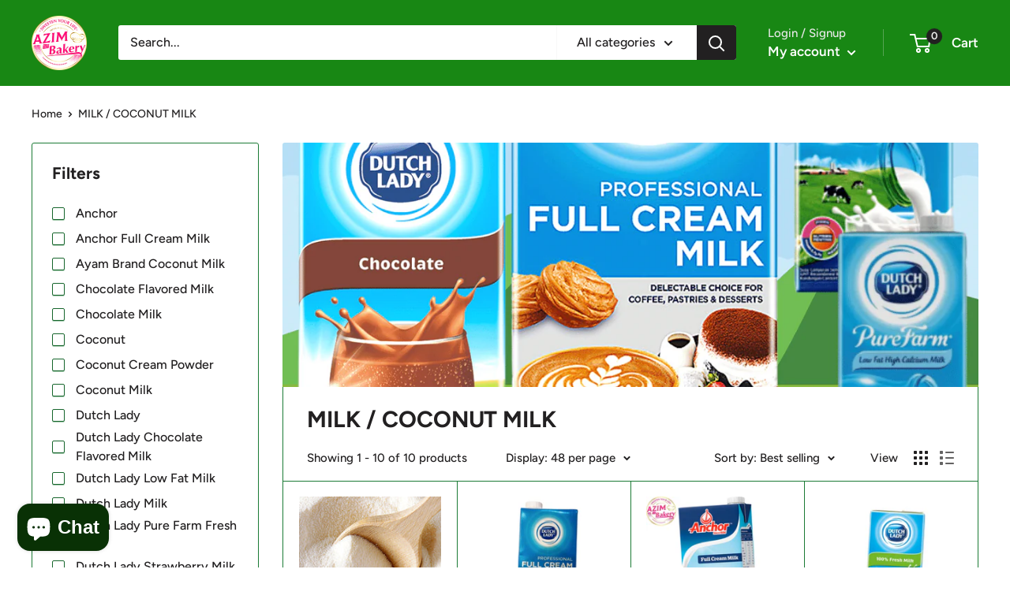

--- FILE ---
content_type: text/html; charset=utf-8
request_url: https://azimbakery.my/collections/milk
body_size: 35478
content:
<!doctype html>

<html class="no-js" lang="en">
  <head>
    <meta charset="utf-8">
    <meta name="viewport" content="width=device-width, initial-scale=1.0, height=device-height, minimum-scale=1.0, maximum-scale=5.0">
    <meta name="theme-color" content="#222021"><title>MILK / COCONUT MILK
</title><link rel="canonical" href="https://azimbakery.my/collections/milk"><link rel="shortcut icon" href="//azimbakery.my/cdn/shop/files/AZIM_BAKERY_LOG_FINAL_28.12.2020_fa1ada26-d3a8-4ea7-b053-1754a0a28116_96x96.png?v=1616412567" type="image/png"><link rel="preload" as="style" href="//azimbakery.my/cdn/shop/t/9/assets/theme.css?v=54638749410076340481617637414">
    <link rel="preload" as="script" href="//azimbakery.my/cdn/shop/t/9/assets/theme.min.js?v=164977014983380440891642697803">
    <link rel="preconnect" href="https://cdn.shopify.com">
    <link rel="preconnect" href="https://fonts.shopifycdn.com">
    <link rel="dns-prefetch" href="https://productreviews.shopifycdn.com">
    <link rel="dns-prefetch" href="https://ajax.googleapis.com">
    <link rel="dns-prefetch" href="https://maps.googleapis.com">
    <link rel="dns-prefetch" href="https://maps.gstatic.com">

    <meta property="og:type" content="website">
  <meta property="og:title" content="MILK / COCONUT MILK">
  <meta property="og:image" content="http://azimbakery.my/cdn/shop/collections/COLLECTIONS_1_62eb924f-bbf2-4215-95b0-f9d3b874f3ad.png?v=1635313740">
  <meta property="og:image:secure_url" content="https://azimbakery.my/cdn/shop/collections/COLLECTIONS_1_62eb924f-bbf2-4215-95b0-f9d3b874f3ad.png?v=1635313740">
  <meta property="og:image:width" content="1280">
  <meta property="og:image:height" content="1280"><meta property="og:url" content="https://azimbakery.my/collections/milk">
<meta property="og:site_name" content="Azim Bakery - Shop Online"><meta name="twitter:card" content="summary"><meta name="twitter:title" content="MILK / COCONUT MILK">
  <meta name="twitter:description" content="">
  <meta name="twitter:image" content="https://azimbakery.my/cdn/shop/collections/COLLECTIONS_1_62eb924f-bbf2-4215-95b0-f9d3b874f3ad_600x600_crop_center.png?v=1635313740">
    <link rel="preload" href="//azimbakery.my/cdn/fonts/figtree/figtree_n7.2fd9bfe01586148e644724096c9d75e8c7a90e55.woff2" as="font" type="font/woff2" crossorigin>
<link rel="preload" href="//azimbakery.my/cdn/fonts/figtree/figtree_n5.3b6b7df38aa5986536945796e1f947445832047c.woff2" as="font" type="font/woff2" crossorigin>

<style>
  @font-face {
  font-family: Figtree;
  font-weight: 700;
  font-style: normal;
  font-display: swap;
  src: url("//azimbakery.my/cdn/fonts/figtree/figtree_n7.2fd9bfe01586148e644724096c9d75e8c7a90e55.woff2") format("woff2"),
       url("//azimbakery.my/cdn/fonts/figtree/figtree_n7.ea05de92d862f9594794ab281c4c3a67501ef5fc.woff") format("woff");
}

  @font-face {
  font-family: Figtree;
  font-weight: 500;
  font-style: normal;
  font-display: swap;
  src: url("//azimbakery.my/cdn/fonts/figtree/figtree_n5.3b6b7df38aa5986536945796e1f947445832047c.woff2") format("woff2"),
       url("//azimbakery.my/cdn/fonts/figtree/figtree_n5.f26bf6dcae278b0ed902605f6605fa3338e81dab.woff") format("woff");
}

@font-face {
  font-family: Figtree;
  font-weight: 600;
  font-style: normal;
  font-display: swap;
  src: url("//azimbakery.my/cdn/fonts/figtree/figtree_n6.9d1ea52bb49a0a86cfd1b0383d00f83d3fcc14de.woff2") format("woff2"),
       url("//azimbakery.my/cdn/fonts/figtree/figtree_n6.f0fcdea525a0e47b2ae4ab645832a8e8a96d31d3.woff") format("woff");
}

@font-face {
  font-family: Figtree;
  font-weight: 700;
  font-style: italic;
  font-display: swap;
  src: url("//azimbakery.my/cdn/fonts/figtree/figtree_i7.06add7096a6f2ab742e09ec7e498115904eda1fe.woff2") format("woff2"),
       url("//azimbakery.my/cdn/fonts/figtree/figtree_i7.ee584b5fcaccdbb5518c0228158941f8df81b101.woff") format("woff");
}


  @font-face {
  font-family: Figtree;
  font-weight: 700;
  font-style: normal;
  font-display: swap;
  src: url("//azimbakery.my/cdn/fonts/figtree/figtree_n7.2fd9bfe01586148e644724096c9d75e8c7a90e55.woff2") format("woff2"),
       url("//azimbakery.my/cdn/fonts/figtree/figtree_n7.ea05de92d862f9594794ab281c4c3a67501ef5fc.woff") format("woff");
}

  @font-face {
  font-family: Figtree;
  font-weight: 500;
  font-style: italic;
  font-display: swap;
  src: url("//azimbakery.my/cdn/fonts/figtree/figtree_i5.969396f679a62854cf82dbf67acc5721e41351f0.woff2") format("woff2"),
       url("//azimbakery.my/cdn/fonts/figtree/figtree_i5.93bc1cad6c73ca9815f9777c49176dfc9d2890dd.woff") format("woff");
}

  @font-face {
  font-family: Figtree;
  font-weight: 700;
  font-style: italic;
  font-display: swap;
  src: url("//azimbakery.my/cdn/fonts/figtree/figtree_i7.06add7096a6f2ab742e09ec7e498115904eda1fe.woff2") format("woff2"),
       url("//azimbakery.my/cdn/fonts/figtree/figtree_i7.ee584b5fcaccdbb5518c0228158941f8df81b101.woff") format("woff");
}


  :root {
    --default-text-font-size : 15px;
    --base-text-font-size    : 16px;
    --heading-font-family    : Figtree, sans-serif;
    --heading-font-weight    : 700;
    --heading-font-style     : normal;
    --text-font-family       : Figtree, sans-serif;
    --text-font-weight       : 500;
    --text-font-style        : normal;
    --text-font-bolder-weight: 600;
    --text-link-decoration   : underline;

    --text-color               : #222021;
    --text-color-rgb           : 34, 32, 33;
    --heading-color            : #222021;
    --border-color             : #1c7b36;
    --border-color-rgb         : 28, 123, 54;
    --form-border-color        : #17662d;
    --accent-color             : #222021;
    --accent-color-rgb         : 34, 32, 33;
    --link-color               : #cf0e0e;
    --link-color-hover         : #870909;
    --background               : #ffffff;
    --secondary-background     : #ffffff;
    --secondary-background-rgb : 255, 255, 255;
    --accent-background        : rgba(34, 32, 33, 0.08);

    --input-background: #ffffff;

    --error-color       : #cf0e0e;
    --error-background  : rgba(207, 14, 14, 0.07);
    --success-color     : #1c7b36;
    --success-background: rgba(28, 123, 54, 0.11);

    --primary-button-background      : #188714;
    --primary-button-background-rgb  : 24, 135, 20;
    --primary-button-text-color      : #ffffff;
    --secondary-button-background    : #222021;
    --secondary-button-background-rgb: 34, 32, 33;
    --secondary-button-text-color    : #ffffff;

    --header-background      : #188714;
    --header-text-color      : #ffffff;
    --header-light-text-color: #e8e8e8;
    --header-border-color    : rgba(232, 232, 232, 0.3);
    --header-accent-color    : #222021;

    --footer-background-color:    #222021;
    --footer-heading-text-color:  #ffffff;
    --footer-body-text-color:     #ffffff;
    --footer-body-text-color-rgb: 255, 255, 255;
    --footer-accent-color:        #ff1493;
    --footer-accent-color-rgb:    255, 20, 147;
    --footer-border:              none;
    
    --flickity-arrow-color: #092812;--product-on-sale-accent           : #ff1493;
    --product-on-sale-accent-rgb       : 255, 20, 147;
    --product-on-sale-color            : #ffffff;
    --product-in-stock-color           : #1c7b36;
    --product-low-stock-color          : #cf0e0e;
    --product-sold-out-color           : #cf0e0e;
    --product-custom-label-1-background: #1c7b36;
    --product-custom-label-1-color     : #ffffff;
    --product-custom-label-2-background: #1c7b36;
    --product-custom-label-2-color     : #ffffff;
    --product-review-star-color        : #ffbd00;

    --mobile-container-gutter : 20px;
    --desktop-container-gutter: 40px;
  }
</style>

<script>
  // IE11 does not have support for CSS variables, so we have to polyfill them
  if (!(((window || {}).CSS || {}).supports && window.CSS.supports('(--a: 0)'))) {
    const script = document.createElement('script');
    script.type = 'text/javascript';
    script.src = 'https://cdn.jsdelivr.net/npm/css-vars-ponyfill@2';
    script.onload = function() {
      cssVars({});
    };

    document.getElementsByTagName('head')[0].appendChild(script);
  }
</script>


    <script>window.performance && window.performance.mark && window.performance.mark('shopify.content_for_header.start');</script><meta name="google-site-verification" content="IMQrdifHYLjNN9RyntZJxSUzFqpCkFNB3ii5GYblGHU">
<meta id="shopify-digital-wallet" name="shopify-digital-wallet" content="/55049715895/digital_wallets/dialog">
<link rel="alternate" type="application/atom+xml" title="Feed" href="/collections/milk.atom" />
<link rel="alternate" type="application/json+oembed" href="https://azimbakery.my/collections/milk.oembed">
<script async="async" src="/checkouts/internal/preloads.js?locale=en-MY"></script>
<script id="shopify-features" type="application/json">{"accessToken":"dcfc3cfc0be14a97a843e1b3f8a58490","betas":["rich-media-storefront-analytics"],"domain":"azimbakery.my","predictiveSearch":true,"shopId":55049715895,"locale":"en"}</script>
<script>var Shopify = Shopify || {};
Shopify.shop = "azim-bakery.myshopify.com";
Shopify.locale = "en";
Shopify.currency = {"active":"MYR","rate":"1.0"};
Shopify.country = "MY";
Shopify.theme = {"name":"Warehouse","id":121686425783,"schema_name":"Warehouse","schema_version":"1.16.9","theme_store_id":871,"role":"main"};
Shopify.theme.handle = "null";
Shopify.theme.style = {"id":null,"handle":null};
Shopify.cdnHost = "azimbakery.my/cdn";
Shopify.routes = Shopify.routes || {};
Shopify.routes.root = "/";</script>
<script type="module">!function(o){(o.Shopify=o.Shopify||{}).modules=!0}(window);</script>
<script>!function(o){function n(){var o=[];function n(){o.push(Array.prototype.slice.apply(arguments))}return n.q=o,n}var t=o.Shopify=o.Shopify||{};t.loadFeatures=n(),t.autoloadFeatures=n()}(window);</script>
<script id="shop-js-analytics" type="application/json">{"pageType":"collection"}</script>
<script defer="defer" async type="module" src="//azimbakery.my/cdn/shopifycloud/shop-js/modules/v2/client.init-shop-cart-sync_BN7fPSNr.en.esm.js"></script>
<script defer="defer" async type="module" src="//azimbakery.my/cdn/shopifycloud/shop-js/modules/v2/chunk.common_Cbph3Kss.esm.js"></script>
<script defer="defer" async type="module" src="//azimbakery.my/cdn/shopifycloud/shop-js/modules/v2/chunk.modal_DKumMAJ1.esm.js"></script>
<script type="module">
  await import("//azimbakery.my/cdn/shopifycloud/shop-js/modules/v2/client.init-shop-cart-sync_BN7fPSNr.en.esm.js");
await import("//azimbakery.my/cdn/shopifycloud/shop-js/modules/v2/chunk.common_Cbph3Kss.esm.js");
await import("//azimbakery.my/cdn/shopifycloud/shop-js/modules/v2/chunk.modal_DKumMAJ1.esm.js");

  window.Shopify.SignInWithShop?.initShopCartSync?.({"fedCMEnabled":true,"windoidEnabled":true});

</script>
<script>(function() {
  var isLoaded = false;
  function asyncLoad() {
    if (isLoaded) return;
    isLoaded = true;
    var urls = ["https:\/\/azimbakery.my\/apps\/giraffly-trust\/trust-worker-ec733ad989224f7ebed79d8c235ed0adcaaf0aae.js?v=20211020161745\u0026shop=azim-bakery.myshopify.com","https:\/\/cdn.shopify.com\/s\/files\/1\/0683\/1371\/0892\/files\/splmn-shopify-prod-August-31.min.js?v=1693985059\u0026shop=azim-bakery.myshopify.com"];
    for (var i = 0; i < urls.length; i++) {
      var s = document.createElement('script');
      s.type = 'text/javascript';
      s.async = true;
      s.src = urls[i];
      var x = document.getElementsByTagName('script')[0];
      x.parentNode.insertBefore(s, x);
    }
  };
  if(window.attachEvent) {
    window.attachEvent('onload', asyncLoad);
  } else {
    window.addEventListener('load', asyncLoad, false);
  }
})();</script>
<script id="__st">var __st={"a":55049715895,"offset":28800,"reqid":"bda90020-2649-4dcb-94e4-d51ba619bbf7-1770054046","pageurl":"azimbakery.my\/collections\/milk","u":"9ee0e29b0310","p":"collection","rtyp":"collection","rid":359256293612};</script>
<script>window.ShopifyPaypalV4VisibilityTracking = true;</script>
<script id="captcha-bootstrap">!function(){'use strict';const t='contact',e='account',n='new_comment',o=[[t,t],['blogs',n],['comments',n],[t,'customer']],c=[[e,'customer_login'],[e,'guest_login'],[e,'recover_customer_password'],[e,'create_customer']],r=t=>t.map((([t,e])=>`form[action*='/${t}']:not([data-nocaptcha='true']) input[name='form_type'][value='${e}']`)).join(','),a=t=>()=>t?[...document.querySelectorAll(t)].map((t=>t.form)):[];function s(){const t=[...o],e=r(t);return a(e)}const i='password',u='form_key',d=['recaptcha-v3-token','g-recaptcha-response','h-captcha-response',i],f=()=>{try{return window.sessionStorage}catch{return}},m='__shopify_v',_=t=>t.elements[u];function p(t,e,n=!1){try{const o=window.sessionStorage,c=JSON.parse(o.getItem(e)),{data:r}=function(t){const{data:e,action:n}=t;return t[m]||n?{data:e,action:n}:{data:t,action:n}}(c);for(const[e,n]of Object.entries(r))t.elements[e]&&(t.elements[e].value=n);n&&o.removeItem(e)}catch(o){console.error('form repopulation failed',{error:o})}}const l='form_type',E='cptcha';function T(t){t.dataset[E]=!0}const w=window,h=w.document,L='Shopify',v='ce_forms',y='captcha';let A=!1;((t,e)=>{const n=(g='f06e6c50-85a8-45c8-87d0-21a2b65856fe',I='https://cdn.shopify.com/shopifycloud/storefront-forms-hcaptcha/ce_storefront_forms_captcha_hcaptcha.v1.5.2.iife.js',D={infoText:'Protected by hCaptcha',privacyText:'Privacy',termsText:'Terms'},(t,e,n)=>{const o=w[L][v],c=o.bindForm;if(c)return c(t,g,e,D).then(n);var r;o.q.push([[t,g,e,D],n]),r=I,A||(h.body.append(Object.assign(h.createElement('script'),{id:'captcha-provider',async:!0,src:r})),A=!0)});var g,I,D;w[L]=w[L]||{},w[L][v]=w[L][v]||{},w[L][v].q=[],w[L][y]=w[L][y]||{},w[L][y].protect=function(t,e){n(t,void 0,e),T(t)},Object.freeze(w[L][y]),function(t,e,n,w,h,L){const[v,y,A,g]=function(t,e,n){const i=e?o:[],u=t?c:[],d=[...i,...u],f=r(d),m=r(i),_=r(d.filter((([t,e])=>n.includes(e))));return[a(f),a(m),a(_),s()]}(w,h,L),I=t=>{const e=t.target;return e instanceof HTMLFormElement?e:e&&e.form},D=t=>v().includes(t);t.addEventListener('submit',(t=>{const e=I(t);if(!e)return;const n=D(e)&&!e.dataset.hcaptchaBound&&!e.dataset.recaptchaBound,o=_(e),c=g().includes(e)&&(!o||!o.value);(n||c)&&t.preventDefault(),c&&!n&&(function(t){try{if(!f())return;!function(t){const e=f();if(!e)return;const n=_(t);if(!n)return;const o=n.value;o&&e.removeItem(o)}(t);const e=Array.from(Array(32),(()=>Math.random().toString(36)[2])).join('');!function(t,e){_(t)||t.append(Object.assign(document.createElement('input'),{type:'hidden',name:u})),t.elements[u].value=e}(t,e),function(t,e){const n=f();if(!n)return;const o=[...t.querySelectorAll(`input[type='${i}']`)].map((({name:t})=>t)),c=[...d,...o],r={};for(const[a,s]of new FormData(t).entries())c.includes(a)||(r[a]=s);n.setItem(e,JSON.stringify({[m]:1,action:t.action,data:r}))}(t,e)}catch(e){console.error('failed to persist form',e)}}(e),e.submit())}));const S=(t,e)=>{t&&!t.dataset[E]&&(n(t,e.some((e=>e===t))),T(t))};for(const o of['focusin','change'])t.addEventListener(o,(t=>{const e=I(t);D(e)&&S(e,y())}));const B=e.get('form_key'),M=e.get(l),P=B&&M;t.addEventListener('DOMContentLoaded',(()=>{const t=y();if(P)for(const e of t)e.elements[l].value===M&&p(e,B);[...new Set([...A(),...v().filter((t=>'true'===t.dataset.shopifyCaptcha))])].forEach((e=>S(e,t)))}))}(h,new URLSearchParams(w.location.search),n,t,e,['guest_login'])})(!0,!0)}();</script>
<script integrity="sha256-4kQ18oKyAcykRKYeNunJcIwy7WH5gtpwJnB7kiuLZ1E=" data-source-attribution="shopify.loadfeatures" defer="defer" src="//azimbakery.my/cdn/shopifycloud/storefront/assets/storefront/load_feature-a0a9edcb.js" crossorigin="anonymous"></script>
<script data-source-attribution="shopify.dynamic_checkout.dynamic.init">var Shopify=Shopify||{};Shopify.PaymentButton=Shopify.PaymentButton||{isStorefrontPortableWallets:!0,init:function(){window.Shopify.PaymentButton.init=function(){};var t=document.createElement("script");t.src="https://azimbakery.my/cdn/shopifycloud/portable-wallets/latest/portable-wallets.en.js",t.type="module",document.head.appendChild(t)}};
</script>
<script data-source-attribution="shopify.dynamic_checkout.buyer_consent">
  function portableWalletsHideBuyerConsent(e){var t=document.getElementById("shopify-buyer-consent"),n=document.getElementById("shopify-subscription-policy-button");t&&n&&(t.classList.add("hidden"),t.setAttribute("aria-hidden","true"),n.removeEventListener("click",e))}function portableWalletsShowBuyerConsent(e){var t=document.getElementById("shopify-buyer-consent"),n=document.getElementById("shopify-subscription-policy-button");t&&n&&(t.classList.remove("hidden"),t.removeAttribute("aria-hidden"),n.addEventListener("click",e))}window.Shopify?.PaymentButton&&(window.Shopify.PaymentButton.hideBuyerConsent=portableWalletsHideBuyerConsent,window.Shopify.PaymentButton.showBuyerConsent=portableWalletsShowBuyerConsent);
</script>
<script data-source-attribution="shopify.dynamic_checkout.cart.bootstrap">document.addEventListener("DOMContentLoaded",(function(){function t(){return document.querySelector("shopify-accelerated-checkout-cart, shopify-accelerated-checkout")}if(t())Shopify.PaymentButton.init();else{new MutationObserver((function(e,n){t()&&(Shopify.PaymentButton.init(),n.disconnect())})).observe(document.body,{childList:!0,subtree:!0})}}));
</script>

<script>window.performance && window.performance.mark && window.performance.mark('shopify.content_for_header.end');</script>

    <link rel="stylesheet" href="//azimbakery.my/cdn/shop/t/9/assets/theme.css?v=54638749410076340481617637414">

    


  <script type="application/ld+json">
  {
    "@context": "http://schema.org",
    "@type": "BreadcrumbList",
  "itemListElement": [{
      "@type": "ListItem",
      "position": 1,
      "name": "Home",
      "item": "https://azimbakery.my"
    },{
          "@type": "ListItem",
          "position": 2,
          "name": "MILK \/ COCONUT MILK",
          "item": "https://azimbakery.my/collections/milk"
        }]
  }
  </script>



    <script>
      // This allows to expose several variables to the global scope, to be used in scripts
      window.theme = {
        pageType: "collection",
        cartCount: 0,
        moneyFormat: "RM{{amount}} MYR",
        moneyWithCurrencyFormat: "RM{{amount}} MYR",
        showDiscount: true,
        discountMode: "percentage",
        searchMode: "product,page",
        searchUnavailableProducts: "show",
        cartType: "drawer"
      };

      window.routes = {
        rootUrl: "\/",
        rootUrlWithoutSlash: '',
        cartUrl: "\/cart",
        cartAddUrl: "\/cart\/add",
        cartChangeUrl: "\/cart\/change",
        searchUrl: "\/search",
        productRecommendationsUrl: "\/recommendations\/products"
      };

      window.languages = {
        productRegularPrice: "Regular price",
        productSalePrice: "Sale price",
        collectionOnSaleLabel: "Save {{savings}}",
        productFormUnavailable: "Unavailable",
        productFormAddToCart: "Add to cart",
        productFormSoldOut: "Sold out",
        productAdded: "Product has been added to your cart",
        productAddedShort: "Added!",
        shippingEstimatorNoResults: "No shipping could be found for your address.",
        shippingEstimatorOneResult: "There is one shipping rate for your address:",
        shippingEstimatorMultipleResults: "There are {{count}} shipping rates for your address:",
        shippingEstimatorErrors: "There are some errors:"
      };

      window.lazySizesConfig = {
        loadHidden: false,
        hFac: 0.8,
        expFactor: 3,
        customMedia: {
          '--phone': '(max-width: 640px)',
          '--tablet': '(min-width: 641px) and (max-width: 1023px)',
          '--lap': '(min-width: 1024px)'
        }
      };

      document.documentElement.className = document.documentElement.className.replace('no-js', 'js');
    </script><script src="//azimbakery.my/cdn/shop/t/9/assets/theme.min.js?v=164977014983380440891642697803" defer></script>
    <script src="//azimbakery.my/cdn/shop/t/9/assets/custom.js?v=90373254691674712701617637413" defer></script><script>
        (function () {
          window.onpageshow = function() {
            // We force re-freshing the cart content onpageshow, as most browsers will serve a cache copy when hitting the
            // back button, which cause staled data
            document.documentElement.dispatchEvent(new CustomEvent('cart:refresh', {
              bubbles: true,
              detail: {scrollToTop: false}
            }));
          };
        })();
      </script><!-- "snippets/pagefly-header.liquid" was not rendered, the associated app was uninstalled -->
   <!-- "snippets/judgeme_core.liquid" was not rendered, the associated app was uninstalled -->
	<!-- "snippets/vitals-loader.liquid" was not rendered, the associated app was uninstalled -->

<script src="https://cdn.shopify.com/extensions/e8878072-2f6b-4e89-8082-94b04320908d/inbox-1254/assets/inbox-chat-loader.js" type="text/javascript" defer="defer"></script>
<link href="https://monorail-edge.shopifysvc.com" rel="dns-prefetch">
<script>(function(){if ("sendBeacon" in navigator && "performance" in window) {try {var session_token_from_headers = performance.getEntriesByType('navigation')[0].serverTiming.find(x => x.name == '_s').description;} catch {var session_token_from_headers = undefined;}var session_cookie_matches = document.cookie.match(/_shopify_s=([^;]*)/);var session_token_from_cookie = session_cookie_matches && session_cookie_matches.length === 2 ? session_cookie_matches[1] : "";var session_token = session_token_from_headers || session_token_from_cookie || "";function handle_abandonment_event(e) {var entries = performance.getEntries().filter(function(entry) {return /monorail-edge.shopifysvc.com/.test(entry.name);});if (!window.abandonment_tracked && entries.length === 0) {window.abandonment_tracked = true;var currentMs = Date.now();var navigation_start = performance.timing.navigationStart;var payload = {shop_id: 55049715895,url: window.location.href,navigation_start,duration: currentMs - navigation_start,session_token,page_type: "collection"};window.navigator.sendBeacon("https://monorail-edge.shopifysvc.com/v1/produce", JSON.stringify({schema_id: "online_store_buyer_site_abandonment/1.1",payload: payload,metadata: {event_created_at_ms: currentMs,event_sent_at_ms: currentMs}}));}}window.addEventListener('pagehide', handle_abandonment_event);}}());</script>
<script id="web-pixels-manager-setup">(function e(e,d,r,n,o){if(void 0===o&&(o={}),!Boolean(null===(a=null===(i=window.Shopify)||void 0===i?void 0:i.analytics)||void 0===a?void 0:a.replayQueue)){var i,a;window.Shopify=window.Shopify||{};var t=window.Shopify;t.analytics=t.analytics||{};var s=t.analytics;s.replayQueue=[],s.publish=function(e,d,r){return s.replayQueue.push([e,d,r]),!0};try{self.performance.mark("wpm:start")}catch(e){}var l=function(){var e={modern:/Edge?\/(1{2}[4-9]|1[2-9]\d|[2-9]\d{2}|\d{4,})\.\d+(\.\d+|)|Firefox\/(1{2}[4-9]|1[2-9]\d|[2-9]\d{2}|\d{4,})\.\d+(\.\d+|)|Chrom(ium|e)\/(9{2}|\d{3,})\.\d+(\.\d+|)|(Maci|X1{2}).+ Version\/(15\.\d+|(1[6-9]|[2-9]\d|\d{3,})\.\d+)([,.]\d+|)( \(\w+\)|)( Mobile\/\w+|) Safari\/|Chrome.+OPR\/(9{2}|\d{3,})\.\d+\.\d+|(CPU[ +]OS|iPhone[ +]OS|CPU[ +]iPhone|CPU IPhone OS|CPU iPad OS)[ +]+(15[._]\d+|(1[6-9]|[2-9]\d|\d{3,})[._]\d+)([._]\d+|)|Android:?[ /-](13[3-9]|1[4-9]\d|[2-9]\d{2}|\d{4,})(\.\d+|)(\.\d+|)|Android.+Firefox\/(13[5-9]|1[4-9]\d|[2-9]\d{2}|\d{4,})\.\d+(\.\d+|)|Android.+Chrom(ium|e)\/(13[3-9]|1[4-9]\d|[2-9]\d{2}|\d{4,})\.\d+(\.\d+|)|SamsungBrowser\/([2-9]\d|\d{3,})\.\d+/,legacy:/Edge?\/(1[6-9]|[2-9]\d|\d{3,})\.\d+(\.\d+|)|Firefox\/(5[4-9]|[6-9]\d|\d{3,})\.\d+(\.\d+|)|Chrom(ium|e)\/(5[1-9]|[6-9]\d|\d{3,})\.\d+(\.\d+|)([\d.]+$|.*Safari\/(?![\d.]+ Edge\/[\d.]+$))|(Maci|X1{2}).+ Version\/(10\.\d+|(1[1-9]|[2-9]\d|\d{3,})\.\d+)([,.]\d+|)( \(\w+\)|)( Mobile\/\w+|) Safari\/|Chrome.+OPR\/(3[89]|[4-9]\d|\d{3,})\.\d+\.\d+|(CPU[ +]OS|iPhone[ +]OS|CPU[ +]iPhone|CPU IPhone OS|CPU iPad OS)[ +]+(10[._]\d+|(1[1-9]|[2-9]\d|\d{3,})[._]\d+)([._]\d+|)|Android:?[ /-](13[3-9]|1[4-9]\d|[2-9]\d{2}|\d{4,})(\.\d+|)(\.\d+|)|Mobile Safari.+OPR\/([89]\d|\d{3,})\.\d+\.\d+|Android.+Firefox\/(13[5-9]|1[4-9]\d|[2-9]\d{2}|\d{4,})\.\d+(\.\d+|)|Android.+Chrom(ium|e)\/(13[3-9]|1[4-9]\d|[2-9]\d{2}|\d{4,})\.\d+(\.\d+|)|Android.+(UC? ?Browser|UCWEB|U3)[ /]?(15\.([5-9]|\d{2,})|(1[6-9]|[2-9]\d|\d{3,})\.\d+)\.\d+|SamsungBrowser\/(5\.\d+|([6-9]|\d{2,})\.\d+)|Android.+MQ{2}Browser\/(14(\.(9|\d{2,})|)|(1[5-9]|[2-9]\d|\d{3,})(\.\d+|))(\.\d+|)|K[Aa][Ii]OS\/(3\.\d+|([4-9]|\d{2,})\.\d+)(\.\d+|)/},d=e.modern,r=e.legacy,n=navigator.userAgent;return n.match(d)?"modern":n.match(r)?"legacy":"unknown"}(),u="modern"===l?"modern":"legacy",c=(null!=n?n:{modern:"",legacy:""})[u],f=function(e){return[e.baseUrl,"/wpm","/b",e.hashVersion,"modern"===e.buildTarget?"m":"l",".js"].join("")}({baseUrl:d,hashVersion:r,buildTarget:u}),m=function(e){var d=e.version,r=e.bundleTarget,n=e.surface,o=e.pageUrl,i=e.monorailEndpoint;return{emit:function(e){var a=e.status,t=e.errorMsg,s=(new Date).getTime(),l=JSON.stringify({metadata:{event_sent_at_ms:s},events:[{schema_id:"web_pixels_manager_load/3.1",payload:{version:d,bundle_target:r,page_url:o,status:a,surface:n,error_msg:t},metadata:{event_created_at_ms:s}}]});if(!i)return console&&console.warn&&console.warn("[Web Pixels Manager] No Monorail endpoint provided, skipping logging."),!1;try{return self.navigator.sendBeacon.bind(self.navigator)(i,l)}catch(e){}var u=new XMLHttpRequest;try{return u.open("POST",i,!0),u.setRequestHeader("Content-Type","text/plain"),u.send(l),!0}catch(e){return console&&console.warn&&console.warn("[Web Pixels Manager] Got an unhandled error while logging to Monorail."),!1}}}}({version:r,bundleTarget:l,surface:e.surface,pageUrl:self.location.href,monorailEndpoint:e.monorailEndpoint});try{o.browserTarget=l,function(e){var d=e.src,r=e.async,n=void 0===r||r,o=e.onload,i=e.onerror,a=e.sri,t=e.scriptDataAttributes,s=void 0===t?{}:t,l=document.createElement("script"),u=document.querySelector("head"),c=document.querySelector("body");if(l.async=n,l.src=d,a&&(l.integrity=a,l.crossOrigin="anonymous"),s)for(var f in s)if(Object.prototype.hasOwnProperty.call(s,f))try{l.dataset[f]=s[f]}catch(e){}if(o&&l.addEventListener("load",o),i&&l.addEventListener("error",i),u)u.appendChild(l);else{if(!c)throw new Error("Did not find a head or body element to append the script");c.appendChild(l)}}({src:f,async:!0,onload:function(){if(!function(){var e,d;return Boolean(null===(d=null===(e=window.Shopify)||void 0===e?void 0:e.analytics)||void 0===d?void 0:d.initialized)}()){var d=window.webPixelsManager.init(e)||void 0;if(d){var r=window.Shopify.analytics;r.replayQueue.forEach((function(e){var r=e[0],n=e[1],o=e[2];d.publishCustomEvent(r,n,o)})),r.replayQueue=[],r.publish=d.publishCustomEvent,r.visitor=d.visitor,r.initialized=!0}}},onerror:function(){return m.emit({status:"failed",errorMsg:"".concat(f," has failed to load")})},sri:function(e){var d=/^sha384-[A-Za-z0-9+/=]+$/;return"string"==typeof e&&d.test(e)}(c)?c:"",scriptDataAttributes:o}),m.emit({status:"loading"})}catch(e){m.emit({status:"failed",errorMsg:(null==e?void 0:e.message)||"Unknown error"})}}})({shopId: 55049715895,storefrontBaseUrl: "https://azimbakery.my",extensionsBaseUrl: "https://extensions.shopifycdn.com/cdn/shopifycloud/web-pixels-manager",monorailEndpoint: "https://monorail-edge.shopifysvc.com/unstable/produce_batch",surface: "storefront-renderer",enabledBetaFlags: ["2dca8a86"],webPixelsConfigList: [{"id":"454623468","configuration":"{\"config\":\"{\\\"pixel_id\\\":\\\"AW-419584388\\\",\\\"target_country\\\":\\\"MY\\\",\\\"gtag_events\\\":[{\\\"type\\\":\\\"search\\\",\\\"action_label\\\":\\\"AW-419584388\\\/_YR1CLeixIACEISzicgB\\\"},{\\\"type\\\":\\\"begin_checkout\\\",\\\"action_label\\\":\\\"AW-419584388\\\/RE8NCJ6hxIACEISzicgB\\\"},{\\\"type\\\":\\\"view_item\\\",\\\"action_label\\\":[\\\"AW-419584388\\\/zAz1CJihxIACEISzicgB\\\",\\\"MC-DHZY8JK5GF\\\"]},{\\\"type\\\":\\\"purchase\\\",\\\"action_label\\\":[\\\"AW-419584388\\\/mp-GCJWhxIACEISzicgB\\\",\\\"MC-DHZY8JK5GF\\\"]},{\\\"type\\\":\\\"page_view\\\",\\\"action_label\\\":[\\\"AW-419584388\\\/4gTSCJKhxIACEISzicgB\\\",\\\"MC-DHZY8JK5GF\\\"]},{\\\"type\\\":\\\"add_payment_info\\\",\\\"action_label\\\":\\\"AW-419584388\\\/vdyECLqixIACEISzicgB\\\"},{\\\"type\\\":\\\"add_to_cart\\\",\\\"action_label\\\":\\\"AW-419584388\\\/VKXGCJuhxIACEISzicgB\\\"}],\\\"enable_monitoring_mode\\\":false}\"}","eventPayloadVersion":"v1","runtimeContext":"OPEN","scriptVersion":"b2a88bafab3e21179ed38636efcd8a93","type":"APP","apiClientId":1780363,"privacyPurposes":[],"dataSharingAdjustments":{"protectedCustomerApprovalScopes":["read_customer_address","read_customer_email","read_customer_name","read_customer_personal_data","read_customer_phone"]}},{"id":"246251756","configuration":"{\"pixel_id\":\"1923573057815780\",\"pixel_type\":\"facebook_pixel\",\"metaapp_system_user_token\":\"-\"}","eventPayloadVersion":"v1","runtimeContext":"OPEN","scriptVersion":"ca16bc87fe92b6042fbaa3acc2fbdaa6","type":"APP","apiClientId":2329312,"privacyPurposes":["ANALYTICS","MARKETING","SALE_OF_DATA"],"dataSharingAdjustments":{"protectedCustomerApprovalScopes":["read_customer_address","read_customer_email","read_customer_name","read_customer_personal_data","read_customer_phone"]}},{"id":"shopify-app-pixel","configuration":"{}","eventPayloadVersion":"v1","runtimeContext":"STRICT","scriptVersion":"0450","apiClientId":"shopify-pixel","type":"APP","privacyPurposes":["ANALYTICS","MARKETING"]},{"id":"shopify-custom-pixel","eventPayloadVersion":"v1","runtimeContext":"LAX","scriptVersion":"0450","apiClientId":"shopify-pixel","type":"CUSTOM","privacyPurposes":["ANALYTICS","MARKETING"]}],isMerchantRequest: false,initData: {"shop":{"name":"Azim Bakery - Shop Online","paymentSettings":{"currencyCode":"MYR"},"myshopifyDomain":"azim-bakery.myshopify.com","countryCode":"MY","storefrontUrl":"https:\/\/azimbakery.my"},"customer":null,"cart":null,"checkout":null,"productVariants":[],"purchasingCompany":null},},"https://azimbakery.my/cdn","3918e4e0wbf3ac3cepc5707306mb02b36c6",{"modern":"","legacy":""},{"shopId":"55049715895","storefrontBaseUrl":"https:\/\/azimbakery.my","extensionBaseUrl":"https:\/\/extensions.shopifycdn.com\/cdn\/shopifycloud\/web-pixels-manager","surface":"storefront-renderer","enabledBetaFlags":"[\"2dca8a86\"]","isMerchantRequest":"false","hashVersion":"3918e4e0wbf3ac3cepc5707306mb02b36c6","publish":"custom","events":"[[\"page_viewed\",{}],[\"collection_viewed\",{\"collection\":{\"id\":\"359256293612\",\"title\":\"MILK \/ COCONUT MILK\",\"productVariants\":[{\"price\":{\"amount\":5.4,\"currencyCode\":\"MYR\"},\"product\":{\"title\":\"Full Cream Milk Powder\",\"vendor\":\"Full Cream Milk Powder\",\"id\":\"6600313372855\",\"untranslatedTitle\":\"Full Cream Milk Powder\",\"url\":\"\/products\/full-cream-milk-powder-susu-tepung-penuh-krim-halal-by-azim-bakery\",\"type\":\"Dairy Products\"},\"id\":\"39394460893367\",\"image\":{\"src\":\"\/\/azimbakery.my\/cdn\/shop\/files\/2719-FULLCREAMMILKPOWDER250G.jpg?v=1686974265\"},\"sku\":\"2719\",\"title\":\"250g\",\"untranslatedTitle\":\"250g\"},{\"price\":{\"amount\":8.7,\"currencyCode\":\"MYR\"},\"product\":{\"title\":\"Full Cream Milk Professional 1L\",\"vendor\":\"Dutch Lady\",\"id\":\"6595814883511\",\"untranslatedTitle\":\"Full Cream Milk Professional 1L\",\"url\":\"\/products\/dutch-lady-uht-full-cream-milk-professional-halal-by-azim-bakery\",\"type\":\"Dairy Products\"},\"id\":\"40114585731255\",\"image\":{\"src\":\"\/\/azimbakery.my\/cdn\/shop\/products\/DUTCHLADYMILK_1.png?v=1640064797\"},\"sku\":\"1417\",\"title\":\"Default Title\",\"untranslatedTitle\":\"Default Title\"},{\"price\":{\"amount\":12.9,\"currencyCode\":\"MYR\"},\"product\":{\"title\":\"Anchor Full Cream Milk 1L\",\"vendor\":\"Azim Bakery BCH Rawang\",\"id\":\"6836218265783\",\"untranslatedTitle\":\"Anchor Full Cream Milk 1L\",\"url\":\"\/products\/anchor-full-cream-milk-1l-uht-milk\",\"type\":\"Dairy Products\"},\"id\":\"40098577285303\",\"image\":{\"src\":\"\/\/azimbakery.my\/cdn\/shop\/products\/ANCHORFULLCREAMMILK_1.jpg?v=1624502451\"},\"sku\":\"1189\",\"title\":\"Default Title\",\"untranslatedTitle\":\"Default Title\"},{\"price\":{\"amount\":9.6,\"currencyCode\":\"MYR\"},\"product\":{\"title\":\"Dutch Lady Fresh Milk 1L\",\"vendor\":\"Azim Bakery\",\"id\":\"6592672727223\",\"untranslatedTitle\":\"Dutch Lady Fresh Milk 1L\",\"url\":\"\/products\/dutch-lady-pure-farm-fresh-milk-1l-susu-segar-ducth-lady-halal-by-azim-bakery\",\"type\":\"Dairy Products\"},\"id\":\"40073215672503\",\"image\":{\"src\":\"\/\/azimbakery.my\/cdn\/shop\/products\/DAIRYPRODUCT_2_ea2e5005-8a4c-44e3-beca-7a110c9967dd.png?v=1640058256\"},\"sku\":\"1418\",\"title\":\"Default Title\",\"untranslatedTitle\":\"Default Title\"},{\"price\":{\"amount\":8.1,\"currencyCode\":\"MYR\"},\"product\":{\"title\":\"Low Fat Milk 1L\",\"vendor\":\"Azim Bakery\",\"id\":\"6709865578679\",\"untranslatedTitle\":\"Low Fat Milk 1L\",\"url\":\"\/products\/dutch-lady-low-fat-milk-high-calcium-milk-1l-low-fat-hi-calcium-milk-uht-milk\",\"type\":\"Dutch Lady Low Fat Milk High Calcium Milk\"},\"id\":\"40127803785399\",\"image\":{\"src\":\"\/\/azimbakery.my\/cdn\/shop\/products\/LOWFATMILKDUTCHLADY1L.png?v=1640335827\"},\"sku\":\"1419\",\"title\":\"Default Title\",\"untranslatedTitle\":\"Default Title\"},{\"price\":{\"amount\":8.9,\"currencyCode\":\"MYR\"},\"product\":{\"title\":\"Dutch Lady Strawberry Milk 1L\",\"vendor\":\"Azim Bakery\",\"id\":\"6819910287543\",\"untranslatedTitle\":\"Dutch Lady Strawberry Milk 1L\",\"url\":\"\/products\/dutch-lady-strawberry-milk-1l-susu-perisa-strawberry-dutch-lady\",\"type\":\"Dairy Products\"},\"id\":\"40127812239543\",\"image\":{\"src\":\"\/\/azimbakery.my\/cdn\/shop\/products\/DUTCHLADYSTRAWBERRY.png?v=1640330198\"},\"sku\":\"1421\",\"title\":\"Default Title\",\"untranslatedTitle\":\"Default Title\"},{\"price\":{\"amount\":8.6,\"currencyCode\":\"MYR\"},\"product\":{\"title\":\"Dutch Lady Chocolate Milk 1L\",\"vendor\":\"chocolate drink\",\"id\":\"6595764486327\",\"untranslatedTitle\":\"Dutch Lady Chocolate Milk 1L\",\"url\":\"\/products\/dutch-lady-chocolate-flavored-milk-susu-coklat-ducth-lady-halal-by-azim-bakery\",\"type\":\"Dairy Products\"},\"id\":\"40148226834615\",\"image\":{\"src\":\"\/\/azimbakery.my\/cdn\/shop\/products\/DUTCHLADYMILK.png?v=1640064618\"},\"sku\":\"1420\",\"title\":\"Default Title\",\"untranslatedTitle\":\"Default Title\"},{\"price\":{\"amount\":2.1,\"currencyCode\":\"MYR\"},\"product\":{\"title\":\"Santan Coconut Powder 50g\",\"vendor\":\"S\u0026P\",\"id\":\"6819913236663\",\"untranslatedTitle\":\"Santan Coconut Powder 50g\",\"url\":\"\/products\/serbuk-krim-kelapa-santan-coconut-cream-powder-50g\",\"type\":\"Coconut Cream Powder\"},\"id\":\"40155125678263\",\"image\":{\"src\":\"\/\/azimbakery.my\/cdn\/shop\/products\/SANTANCOCONUTCREAM50G_2.jpg?v=1623724237\"},\"sku\":\"1422\",\"title\":\"Default Title\",\"untranslatedTitle\":\"Default Title\"},{\"price\":{\"amount\":4.8,\"currencyCode\":\"MYR\"},\"product\":{\"title\":\"Ayam Brand Coconut Milk 200ml,1L\",\"vendor\":\"MILK \/ coconut Milk\",\"id\":\"6585839485111\",\"untranslatedTitle\":\"Ayam Brand Coconut Milk 200ml,1L\",\"url\":\"\/products\/ayam-brand-coconut-milk-200ml-1l-santan-kotak-halal-by-azim-bakery\",\"type\":\"Ayam brand\"},\"id\":\"39357021814967\",\"image\":{\"src\":\"\/\/azimbakery.my\/cdn\/shop\/files\/AYAMBRANDCOCONUTMILK_2_3a87d21d-d8e0-49cc-83ae-57b43cf95c6d.jpg?v=1686734302\"},\"sku\":\"1404\",\"title\":\"200ml\",\"untranslatedTitle\":\"200ml\"},{\"price\":{\"amount\":3.3,\"currencyCode\":\"MYR\"},\"product\":{\"title\":\"Santan Coconut Milk\",\"vendor\":\"S\u0026P\",\"id\":\"6621342990519\",\"untranslatedTitle\":\"Santan Coconut Milk\",\"url\":\"\/products\/santan-coconut-s-p-santan-kotak\",\"type\":\"Coconut Milk\"},\"id\":\"39443032735927\",\"image\":{\"src\":\"\/\/azimbakery.my\/cdn\/shop\/products\/S_PSANTAN_2.png?v=1616575477\"},\"sku\":\"1423\",\"title\":\"200ML\",\"untranslatedTitle\":\"200ML\"}]}}]]"});</script><script>
  window.ShopifyAnalytics = window.ShopifyAnalytics || {};
  window.ShopifyAnalytics.meta = window.ShopifyAnalytics.meta || {};
  window.ShopifyAnalytics.meta.currency = 'MYR';
  var meta = {"products":[{"id":6600313372855,"gid":"gid:\/\/shopify\/Product\/6600313372855","vendor":"Full Cream Milk Powder","type":"Dairy Products","handle":"full-cream-milk-powder-susu-tepung-penuh-krim-halal-by-azim-bakery","variants":[{"id":39394460893367,"price":540,"name":"Full Cream Milk Powder - 250g","public_title":"250g","sku":"2719"},{"id":39394460926135,"price":960,"name":"Full Cream Milk Powder - 500g","public_title":"500g","sku":"2720"},{"id":39394460958903,"price":1750,"name":"Full Cream Milk Powder - 1kg","public_title":"1kg","sku":"2721"}],"remote":false},{"id":6595814883511,"gid":"gid:\/\/shopify\/Product\/6595814883511","vendor":"Dutch Lady","type":"Dairy Products","handle":"dutch-lady-uht-full-cream-milk-professional-halal-by-azim-bakery","variants":[{"id":40114585731255,"price":870,"name":"Full Cream Milk Professional 1L","public_title":null,"sku":"1417"}],"remote":false},{"id":6836218265783,"gid":"gid:\/\/shopify\/Product\/6836218265783","vendor":"Azim Bakery BCH Rawang","type":"Dairy Products","handle":"anchor-full-cream-milk-1l-uht-milk","variants":[{"id":40098577285303,"price":1290,"name":"Anchor Full Cream Milk 1L","public_title":null,"sku":"1189"}],"remote":false},{"id":6592672727223,"gid":"gid:\/\/shopify\/Product\/6592672727223","vendor":"Azim Bakery","type":"Dairy Products","handle":"dutch-lady-pure-farm-fresh-milk-1l-susu-segar-ducth-lady-halal-by-azim-bakery","variants":[{"id":40073215672503,"price":960,"name":"Dutch Lady Fresh Milk 1L","public_title":null,"sku":"1418"}],"remote":false},{"id":6709865578679,"gid":"gid:\/\/shopify\/Product\/6709865578679","vendor":"Azim Bakery","type":"Dutch Lady Low Fat Milk High Calcium Milk","handle":"dutch-lady-low-fat-milk-high-calcium-milk-1l-low-fat-hi-calcium-milk-uht-milk","variants":[{"id":40127803785399,"price":810,"name":"Low Fat Milk 1L","public_title":null,"sku":"1419"}],"remote":false},{"id":6819910287543,"gid":"gid:\/\/shopify\/Product\/6819910287543","vendor":"Azim Bakery","type":"Dairy Products","handle":"dutch-lady-strawberry-milk-1l-susu-perisa-strawberry-dutch-lady","variants":[{"id":40127812239543,"price":890,"name":"Dutch Lady Strawberry Milk 1L","public_title":null,"sku":"1421"}],"remote":false},{"id":6595764486327,"gid":"gid:\/\/shopify\/Product\/6595764486327","vendor":"chocolate drink","type":"Dairy Products","handle":"dutch-lady-chocolate-flavored-milk-susu-coklat-ducth-lady-halal-by-azim-bakery","variants":[{"id":40148226834615,"price":860,"name":"Dutch Lady Chocolate Milk 1L","public_title":null,"sku":"1420"}],"remote":false},{"id":6819913236663,"gid":"gid:\/\/shopify\/Product\/6819913236663","vendor":"S\u0026P","type":"Coconut Cream Powder","handle":"serbuk-krim-kelapa-santan-coconut-cream-powder-50g","variants":[{"id":40155125678263,"price":210,"name":"Santan Coconut Powder 50g","public_title":null,"sku":"1422"}],"remote":false},{"id":6585839485111,"gid":"gid:\/\/shopify\/Product\/6585839485111","vendor":"MILK \/ coconut Milk","type":"Ayam brand","handle":"ayam-brand-coconut-milk-200ml-1l-santan-kotak-halal-by-azim-bakery","variants":[{"id":39357021814967,"price":480,"name":"Ayam Brand Coconut Milk 200ml,1L - 200ml","public_title":"200ml","sku":"1404"},{"id":39357021847735,"price":1580,"name":"Ayam Brand Coconut Milk 200ml,1L - 1L","public_title":"1L","sku":"1405"}],"remote":false},{"id":6621342990519,"gid":"gid:\/\/shopify\/Product\/6621342990519","vendor":"S\u0026P","type":"Coconut Milk","handle":"santan-coconut-s-p-santan-kotak","variants":[{"id":39443032735927,"price":330,"name":"Santan Coconut Milk - 200ML","public_title":"200ML","sku":"1423"},{"id":39443032768695,"price":1200,"name":"Santan Coconut Milk - 1L","public_title":"1L","sku":"1424"}],"remote":false}],"page":{"pageType":"collection","resourceType":"collection","resourceId":359256293612,"requestId":"bda90020-2649-4dcb-94e4-d51ba619bbf7-1770054046"}};
  for (var attr in meta) {
    window.ShopifyAnalytics.meta[attr] = meta[attr];
  }
</script>
<script class="analytics">
  (function () {
    var customDocumentWrite = function(content) {
      var jquery = null;

      if (window.jQuery) {
        jquery = window.jQuery;
      } else if (window.Checkout && window.Checkout.$) {
        jquery = window.Checkout.$;
      }

      if (jquery) {
        jquery('body').append(content);
      }
    };

    var hasLoggedConversion = function(token) {
      if (token) {
        return document.cookie.indexOf('loggedConversion=' + token) !== -1;
      }
      return false;
    }

    var setCookieIfConversion = function(token) {
      if (token) {
        var twoMonthsFromNow = new Date(Date.now());
        twoMonthsFromNow.setMonth(twoMonthsFromNow.getMonth() + 2);

        document.cookie = 'loggedConversion=' + token + '; expires=' + twoMonthsFromNow;
      }
    }

    var trekkie = window.ShopifyAnalytics.lib = window.trekkie = window.trekkie || [];
    if (trekkie.integrations) {
      return;
    }
    trekkie.methods = [
      'identify',
      'page',
      'ready',
      'track',
      'trackForm',
      'trackLink'
    ];
    trekkie.factory = function(method) {
      return function() {
        var args = Array.prototype.slice.call(arguments);
        args.unshift(method);
        trekkie.push(args);
        return trekkie;
      };
    };
    for (var i = 0; i < trekkie.methods.length; i++) {
      var key = trekkie.methods[i];
      trekkie[key] = trekkie.factory(key);
    }
    trekkie.load = function(config) {
      trekkie.config = config || {};
      trekkie.config.initialDocumentCookie = document.cookie;
      var first = document.getElementsByTagName('script')[0];
      var script = document.createElement('script');
      script.type = 'text/javascript';
      script.onerror = function(e) {
        var scriptFallback = document.createElement('script');
        scriptFallback.type = 'text/javascript';
        scriptFallback.onerror = function(error) {
                var Monorail = {
      produce: function produce(monorailDomain, schemaId, payload) {
        var currentMs = new Date().getTime();
        var event = {
          schema_id: schemaId,
          payload: payload,
          metadata: {
            event_created_at_ms: currentMs,
            event_sent_at_ms: currentMs
          }
        };
        return Monorail.sendRequest("https://" + monorailDomain + "/v1/produce", JSON.stringify(event));
      },
      sendRequest: function sendRequest(endpointUrl, payload) {
        // Try the sendBeacon API
        if (window && window.navigator && typeof window.navigator.sendBeacon === 'function' && typeof window.Blob === 'function' && !Monorail.isIos12()) {
          var blobData = new window.Blob([payload], {
            type: 'text/plain'
          });

          if (window.navigator.sendBeacon(endpointUrl, blobData)) {
            return true;
          } // sendBeacon was not successful

        } // XHR beacon

        var xhr = new XMLHttpRequest();

        try {
          xhr.open('POST', endpointUrl);
          xhr.setRequestHeader('Content-Type', 'text/plain');
          xhr.send(payload);
        } catch (e) {
          console.log(e);
        }

        return false;
      },
      isIos12: function isIos12() {
        return window.navigator.userAgent.lastIndexOf('iPhone; CPU iPhone OS 12_') !== -1 || window.navigator.userAgent.lastIndexOf('iPad; CPU OS 12_') !== -1;
      }
    };
    Monorail.produce('monorail-edge.shopifysvc.com',
      'trekkie_storefront_load_errors/1.1',
      {shop_id: 55049715895,
      theme_id: 121686425783,
      app_name: "storefront",
      context_url: window.location.href,
      source_url: "//azimbakery.my/cdn/s/trekkie.storefront.c59ea00e0474b293ae6629561379568a2d7c4bba.min.js"});

        };
        scriptFallback.async = true;
        scriptFallback.src = '//azimbakery.my/cdn/s/trekkie.storefront.c59ea00e0474b293ae6629561379568a2d7c4bba.min.js';
        first.parentNode.insertBefore(scriptFallback, first);
      };
      script.async = true;
      script.src = '//azimbakery.my/cdn/s/trekkie.storefront.c59ea00e0474b293ae6629561379568a2d7c4bba.min.js';
      first.parentNode.insertBefore(script, first);
    };
    trekkie.load(
      {"Trekkie":{"appName":"storefront","development":false,"defaultAttributes":{"shopId":55049715895,"isMerchantRequest":null,"themeId":121686425783,"themeCityHash":"9058005270783613021","contentLanguage":"en","currency":"MYR","eventMetadataId":"0695f2b3-7400-4de9-8229-ab68f8314b6a"},"isServerSideCookieWritingEnabled":true,"monorailRegion":"shop_domain","enabledBetaFlags":["65f19447","b5387b81"]},"Session Attribution":{},"S2S":{"facebookCapiEnabled":false,"source":"trekkie-storefront-renderer","apiClientId":580111}}
    );

    var loaded = false;
    trekkie.ready(function() {
      if (loaded) return;
      loaded = true;

      window.ShopifyAnalytics.lib = window.trekkie;

      var originalDocumentWrite = document.write;
      document.write = customDocumentWrite;
      try { window.ShopifyAnalytics.merchantGoogleAnalytics.call(this); } catch(error) {};
      document.write = originalDocumentWrite;

      window.ShopifyAnalytics.lib.page(null,{"pageType":"collection","resourceType":"collection","resourceId":359256293612,"requestId":"bda90020-2649-4dcb-94e4-d51ba619bbf7-1770054046","shopifyEmitted":true});

      var match = window.location.pathname.match(/checkouts\/(.+)\/(thank_you|post_purchase)/)
      var token = match? match[1]: undefined;
      if (!hasLoggedConversion(token)) {
        setCookieIfConversion(token);
        window.ShopifyAnalytics.lib.track("Viewed Product Category",{"currency":"MYR","category":"Collection: milk","collectionName":"milk","collectionId":359256293612,"nonInteraction":true},undefined,undefined,{"shopifyEmitted":true});
      }
    });


        var eventsListenerScript = document.createElement('script');
        eventsListenerScript.async = true;
        eventsListenerScript.src = "//azimbakery.my/cdn/shopifycloud/storefront/assets/shop_events_listener-3da45d37.js";
        document.getElementsByTagName('head')[0].appendChild(eventsListenerScript);

})();</script>
<script
  defer
  src="https://azimbakery.my/cdn/shopifycloud/perf-kit/shopify-perf-kit-3.1.0.min.js"
  data-application="storefront-renderer"
  data-shop-id="55049715895"
  data-render-region="gcp-us-east1"
  data-page-type="collection"
  data-theme-instance-id="121686425783"
  data-theme-name="Warehouse"
  data-theme-version="1.16.9"
  data-monorail-region="shop_domain"
  data-resource-timing-sampling-rate="10"
  data-shs="true"
  data-shs-beacon="true"
  data-shs-export-with-fetch="true"
  data-shs-logs-sample-rate="1"
  data-shs-beacon-endpoint="https://azimbakery.my/api/collect"
></script>
</head> 

  <body class="warehouse--v1 features--animate-zoom template-collection " data-instant-intensity="viewport">
    <a href="#main" class="visually-hidden skip-to-content">Skip to content</a>
    <span class="loading-bar"></span>

    <div id="shopify-section-announcement-bar" class="shopify-section"></div>
<div id="shopify-section-popups" class="shopify-section"><div data-section-id="popups" data-section-type="popups">

          <aside class="modal modal--exit-popup" data-popup-type="exit" data-popup-settings='
            {
              "showOnlyOnce": true
            }
          ' aria-hidden="true" >
            <div class="modal__dialog" role="dialog">
              <div class="exit-popup"><h3 class="exit-popup__title heading">Free Shipping Voucher Redemption RM5</h3><p class="exit-popup__subheading heading">Check Out Use:  AZIM88</p><button class="exit-popup__close link" data-action="close-popup" aria-label="Close"><svg focusable="false" class="icon icon--close" viewBox="0 0 19 19" role="presentation">
      <path d="M9.1923882 8.39339828l7.7781745-7.7781746 1.4142136 1.41421357-7.7781746 7.77817459 7.7781746 7.77817456L16.9705627 19l-7.7781745-7.7781746L1.41421356 19 0 17.5857864l7.7781746-7.77817456L0 2.02943725 1.41421356.61522369 9.1923882 8.39339828z" fill="currentColor" fill-rule="evenodd"></path>
    </svg></button><button class="exit-popup__pay-more link link--accented" data-action="close-popup">T & C Apply FCFS : Minimum Purchase RM150.00</button></div>
            </div>
          </aside></div>

</div>
<div id="shopify-section-header" class="shopify-section shopify-section__header"><section data-section-id="header" data-section-type="header" data-section-settings='{
  "navigationLayout": "inline",
  "desktopOpenTrigger": "hover",
  "useStickyHeader": true
}'>
  <header class="header header--inline " role="banner">
    <div class="container">
      <div class="header__inner"><div class="header__logo"><a href="/" class="header__logo-link"><span class="visually-hidden">Azim Bakery - Shop Online</span>
              <img class="header__logo-image"
                   style="max-width: 70px"
                   width="729"
                   height="711"
                   src="//azimbakery.my/cdn/shop/files/AZIM_BAKERY_LOG_FINAL_28.12.2020_fa1ada26-d3a8-4ea7-b053-1754a0a28116_70x@2x.png?v=1616412567"
                   alt="BMF"></a></div><div class="header__search-bar-wrapper ">
          <form action="/search" method="get" role="search" class="search-bar"><div class="search-bar__top-wrapper">
              <div class="search-bar__top">
                <input type="hidden" name="type" value="product">
                <input type="hidden" name="options[prefix]" value="last">
                <input type="hidden" name="options[unavailable_products]" value="show">

                <div class="search-bar__input-wrapper">
                  <input class="search-bar__input" type="text" name="q" autocomplete="off" autocorrect="off" aria-label="Search..." placeholder="Search...">
                  <button type="button" class="search-bar__input-clear hidden-lap-and-up" data-action="clear-input">
                    <span class="visually-hidden">Clear</span>
                    <svg focusable="false" class="icon icon--close" viewBox="0 0 19 19" role="presentation">
      <path d="M9.1923882 8.39339828l7.7781745-7.7781746 1.4142136 1.41421357-7.7781746 7.77817459 7.7781746 7.77817456L16.9705627 19l-7.7781745-7.7781746L1.41421356 19 0 17.5857864l7.7781746-7.77817456L0 2.02943725 1.41421356.61522369 9.1923882 8.39339828z" fill="currentColor" fill-rule="evenodd"></path>
    </svg>
                  </button>
                </div><div class="search-bar__filter">
                    <label for="search-product-type" class="search-bar__filter-label">
                      <span class="search-bar__filter-active">All categories</span><svg focusable="false" class="icon icon--arrow-bottom" viewBox="0 0 12 8" role="presentation">
      <path stroke="currentColor" stroke-width="2" d="M10 2L6 6 2 2" fill="none" stroke-linecap="square"></path>
    </svg></label>

                    <select id="search-product-type">
                      <option value="" selected="selected">All categories</option><option value="Acuan Kuih Ros">Acuan Kuih Ros</option><option value="Additives &amp; Baking Agent">Additives &amp; Baking Agent</option><option value="Air Fryers">Air Fryers</option><option value="Ajwa dates">Ajwa dates</option><option value="Aluminium Moulds">Aluminium Moulds</option><option value="Aluminum Bread Loaf NO COVER">Aluminum Bread Loaf NO COVER</option><option value="Aluminum Foil">Aluminum Foil</option><option value="Aluminum Loose Base Mold">Aluminum Loose Base Mold</option><option value="Aluminum Molds">Aluminum Molds</option><option value="Aluminum Sandwich Mold">Aluminum Sandwich Mold</option><option value="Aluminum tray">Aluminum tray</option><option value="Ang Kwe">Ang Kwe</option><option value="Australia Premium Cream Cheese">Australia Premium Cream Cheese</option><option value="Ayam brand">Ayam brand</option><option value="Bakeware">Bakeware</option><option value="Bakewares &amp; Decorations">Bakewares &amp; Decorations</option><option value="Baking Agent">Baking Agent</option><option value="Baking Case">Baking Case</option><option value="Baking decoration">Baking decoration</option><option value="Baking Flavoring">Baking Flavoring</option><option value="Baking Paper Cup">Baking Paper Cup</option><option value="Baking Powder &amp; Soda">Baking Powder &amp; Soda</option><option value="Baking Premix Flour">Baking Premix Flour</option><option value="Baking Sheet &amp; Food Wrapping">Baking Sheet &amp; Food Wrapping</option><option value="Baking Sheet, Food Wrapping">Baking Sheet, Food Wrapping</option><option value="Baking Tools">Baking Tools</option><option value="Balang Kuih Raya Balang Biskut Balang Plastik Pet Jar Round">Balang Kuih Raya Balang Biskut Balang Plastik Pet Jar Round</option><option value="BBQ Grill Mate">BBQ Grill Mate</option><option value="Beryl&#39;s Liquid Chocolate Blend">Beryl&#39;s Liquid Chocolate Blend</option><option value="Biscoff Crumble">Biscoff Crumble</option><option value="Biscoff Spread">Biscoff Spread</option><option value="Biscuits, Cookies &amp; Wafers">Biscuits, Cookies &amp; Wafers</option><option value="Biskut Raya">Biskut Raya</option><option value="Biskut Raya Semperit Dahlia">Biskut Raya Semperit Dahlia</option><option value="Black Chocolate Crushed">Black Chocolate Crushed</option><option value="Blister Box">Blister Box</option><option value="Blueberry Jam">Blueberry Jam</option><option value="Boba Pearls">Boba Pearls</option><option value="Bread Flour">Bread Flour</option><option value="Bread Improver">Bread Improver</option><option value="Bread Improver Cake Improver">Bread Improver Cake Improver</option><option value="Bread Paper Cup">Bread Paper Cup</option><option value="Bread Papercup">Bread Papercup</option><option value="Bread Softener">Bread Softener</option><option value="brownie cutter pan">brownie cutter pan</option><option value="Brownie Pan">Brownie Pan</option><option value="Brushes and Spatula">Brushes and Spatula</option><option value="Bubble Wrap">Bubble Wrap</option><option value="Butter &amp; Margarine">Butter &amp; Margarine</option><option value="Buttercup">Buttercup</option><option value="Buttercup Garlic Spread">Buttercup Garlic Spread</option><option value="Buttercup Salted">Buttercup Salted</option><option value="Cake Board">Cake Board</option><option value="Cake Box">Cake Box</option><option value="Cake Candle">Cake Candle</option><option value="Cake Decorating Supplies">Cake Decorating Supplies</option><option value="Cake Decorating Tools">Cake Decorating Tools</option><option value="Cake Flour">Cake Flour</option><option value="Cake Flower Decorating Scissors">Cake Flower Decorating Scissors</option><option value="Cake Knife &amp; Bread Knife">Cake Knife &amp; Bread Knife</option><option value="Cake Mold">Cake Mold</option><option value="Cake Mould">Cake Mould</option><option value="Cake Nozzles &amp; Couplers">Cake Nozzles &amp; Couplers</option><option value="Cake Surface Smoother">Cake Surface Smoother</option><option value="Cake Topper">Cake Topper</option><option value="Cake Toys">Cake Toys</option><option value="Camior Milk Chocolate">Camior Milk Chocolate</option><option value="Candle Cake">Candle Cake</option><option value="Candles &amp; Candleholders">Candles &amp; Candleholders</option><option value="Caramel Syrup">Caramel Syrup</option><option value="Caster Sugar">Caster Sugar</option><option value="Cavity Case with Cover">Cavity Case with Cover</option><option value="Cereal &amp; Grains">Cereal &amp; Grains</option><option value="Cereal, Granola &amp; Oats">Cereal, Granola &amp; Oats</option><option value="Cheddar Cheese">Cheddar Cheese</option><option value="Cheddar Cheese Light">Cheddar Cheese Light</option><option value="Cheese">Cheese</option><option value="Cheese &amp; Cheese Powder">Cheese &amp; Cheese Powder</option><option value="Cheese Sauce">Cheese Sauce</option><option value="Chicken Frankfurter">Chicken Frankfurter</option><option value="Chicken Frankfurter | Beef Frankfurter">Chicken Frankfurter | Beef Frankfurter</option><option value="Chicken Pepperoni | Beef Pepperoni">Chicken Pepperoni | Beef Pepperoni</option><option value="Chocolate">Chocolate</option><option value="Chocolate Block">Chocolate Block</option><option value="Chocolate Coating">Chocolate Coating</option><option value="Chocolate Drinks">Chocolate Drinks</option><option value="Chocolate Rice Sprinkles">Chocolate Rice Sprinkles</option><option value="Chocolate Spread Blueberry Spread Five Sta">Chocolate Spread Blueberry Spread Five Sta</option><option value="Chocolate Spread Peanut Spread Five Star">Chocolate Spread Peanut Spread Five Star</option><option value="Chocolate Syrup">Chocolate Syrup</option><option value="Clay Modelling Tools Set">Clay Modelling Tools Set</option><option value="Clocks">Clocks</option><option value="Cocoa Powder">Cocoa Powder</option><option value="Coconut Cream Powder">Coconut Cream Powder</option><option value="coconut jam filling">coconut jam filling</option><option value="Coconut Milk">Coconut Milk</option><option value="Colorful Rice Sprinkles">Colorful Rice Sprinkles</option><option value="Container">Container</option><option value="container cookies box">container cookies box</option><option value="Cookies Cutter and Knife">Cookies Cutter and Knife</option><option value="Cooling Rack">Cooling Rack</option><option value="Cordial &amp; Syrups">Cordial &amp; Syrups</option><option value="Corn flakes">Corn flakes</option><option value="corn syrup">corn syrup</option><option value="Cream Of Tartar">Cream Of Tartar</option><option value="Crystal Ball Jelly Brown Sugar">Crystal Ball Jelly Brown Sugar</option><option value="Crystal Wrap">Crystal Wrap</option><option value="Cupcake Box">Cupcake Box</option><option value="Cupcakes box">Cupcakes box</option><option value="Custard Powder">Custard Powder</option><option value="Daging Burger Ayam | Daging Burger Lembu">Daging Burger Ayam | Daging Burger Lembu</option><option value="Dairy Products">Dairy Products</option><option value="Daisy Margarin">Daisy Margarin</option><option value="Daisy Margarine">Daisy Margarine</option><option value="Dark Chocolate Chips">Dark Chocolate Chips</option><option value="Dark Chocolate, Warna Dark Brown">Dark Chocolate, Warna Dark Brown</option><option value="Dates">Dates</option><option value="Dates | Kurma Madu">Dates | Kurma Madu</option><option value="Decoration Flowers Sugar Paste">Decoration Flowers Sugar Paste</option><option value="Density board/Chevron board">Density board/Chevron board</option><option value="Dessert Topping Wilber Farms">Dessert Topping Wilber Farms</option><option value="Dip Glaze Tiramisu">Dip Glaze Tiramisu</option><option value="Disposable Aluminium Foil Tray">Disposable Aluminium Foil Tray</option><option value="Disposable Packaging Food Tray">Disposable Packaging Food Tray</option><option value="Disposable spoon">Disposable spoon</option><option value="Disposable Tableware">Disposable Tableware</option><option value="Doily Paper">Doily Paper</option><option value="Dried Fruits">Dried Fruits</option><option value="Dutch Lady Low Fat Milk High Calcium Milk">Dutch Lady Low Fat Milk High Calcium Milk</option><option value="Edible Deco &amp; Sprinkles">Edible Deco &amp; Sprinkles</option><option value="Edible Flakes">Edible Flakes</option><option value="Edible Food Pen">Edible Food Pen</option><option value="Egg Beater">Egg Beater</option><option value="Egg separator">Egg separator</option><option value="Eid Mubarak Deco Light">Eid Mubarak Deco Light</option><option value="Extra Brute Cocoa Powder">Extra Brute Cocoa Powder</option><option value="Fancy Fondant Guava Pink">Fancy Fondant Guava Pink</option><option value="Fancy Fondant Plum Black">Fancy Fondant Plum Black</option><option value="Fancy Fondant White">Fancy Fondant White</option><option value="Ferrero Nutella Hazelnut Spread With Cocoa">Ferrero Nutella Hazelnut Spread With Cocoa</option><option value="Ferrero Rocher T3">Ferrero Rocher T3</option><option value="Filling Topping &amp; Glaze">Filling Topping &amp; Glaze</option><option value="Flavoring &amp; Coloring">Flavoring &amp; Coloring</option><option value="Florenta Biscuits All Set">Florenta Biscuits All Set</option><option value="Flour">Flour</option><option value="Flour Sifter">Flour Sifter</option><option value="Flowers">Flowers</option><option value="Fluted round baking tray">Fluted round baking tray</option><option value="Fondant">Fondant</option><option value="Fondant Cutter">Fondant Cutter</option><option value="Food Coloring">Food Coloring</option><option value="Food Colouring">Food Colouring</option><option value="Food Flavoring">Food Flavoring</option><option value="Food Grade Silicone">Food Grade Silicone</option><option value="Food Storage">Food Storage</option><option value="French Fries">French Fries</option><option value="Frozen">Frozen</option><option value="Fruit Cocktail">Fruit Cocktail</option><option value="Fruit Filling">Fruit Filling</option><option value="Ganache Dark Chocolate">Ganache Dark Chocolate</option><option value="Garden BBQ Sauce">Garden BBQ Sauce</option><option value="Garlic Powder">Garlic Powder</option><option value="Gel Colour">Gel Colour</option><option value="Gelatine Sheet">Gelatine Sheet</option><option value="Ginger Powder">Ginger Powder</option><option value="Glace Dried Fruits &amp; Nuts">Glace Dried Fruits &amp; Nuts</option><option value="Gold Pearl Sprinkles">Gold Pearl Sprinkles</option><option value="Golden Churn Butter Salted">Golden Churn Butter Salted</option><option value="Golden Horse Bread Flour">Golden Horse Bread Flour</option><option value="Golden Syrup">Golden Syrup</option><option value="Graters, Peelers &amp; Cutters">Graters, Peelers &amp; Cutters</option><option value="Grease Proof Baking Paper Sheet">Grease Proof Baking Paper Sheet</option><option value="Greaseproof paper">Greaseproof paper</option><option value="Green Bean Mung Bean">Green Bean Mung Bean</option><option value="Green Pumpkin Seeds">Green Pumpkin Seeds</option><option value="ground fried peanuts">ground fried peanuts</option><option value="Grunt Silicone Mold">Grunt Silicone Mold</option><option value="Gusto Dolce Mascarpone Cheese">Gusto Dolce Mascarpone Cheese</option><option value="Halagel Bovine Gelatine Powder">Halagel Bovine Gelatine Powder</option><option value="Harvest Strawberry Chocolate Bar">Harvest Strawberry Chocolate Bar</option><option value="Harvest White Choc Bar">Harvest White Choc Bar</option><option value="Hawaiian Coconut Flakes">Hawaiian Coconut Flakes</option><option value="Heart Jelly Mold">Heart Jelly Mold</option><option value="Heart Sprinkles">Heart Sprinkles</option><option value="Heart-shaped baking pans">Heart-shaped baking pans</option><option value="Hemp Rope">Hemp Rope</option><option value="Herb&#39;s &amp; Spices">Herb&#39;s &amp; Spices</option><option value="Herbs &amp; Spices">Herbs &amp; Spices</option><option value="Hershey&#39;s Cocoa Powder">Hershey&#39;s Cocoa Powder</option><option value="High Protein Flour">High Protein Flour</option><option value="Hokkaido Paper Cup Cake">Hokkaido Paper Cup Cake</option><option value="Horlicks">Horlicks</option><option value="Ice Blended &amp; Milkshake">Ice Blended &amp; Milkshake</option><option value="Ice Blended &amp; Milkshake Blue Ice">Ice Blended &amp; Milkshake Blue Ice</option><option value="Ice Blended &amp; Milkshake Cappuccino">Ice Blended &amp; Milkshake Cappuccino</option><option value="Ice Blended &amp; Milkshake Caramel Coffee">Ice Blended &amp; Milkshake Caramel Coffee</option><option value="Ice Blended &amp; Milkshake Chocolate">Ice Blended &amp; Milkshake Chocolate</option><option value="Ice Blended &amp; Milkshake Coconut">Ice Blended &amp; Milkshake Coconut</option><option value="Ice Blended &amp; Milkshake Cookie Cream">Ice Blended &amp; Milkshake Cookie Cream</option><option value="Ice Blended &amp; Milkshake Durian">Ice Blended &amp; Milkshake Durian</option><option value="Ice Blended &amp; Milkshake Green Tea Latte">Ice Blended &amp; Milkshake Green Tea Latte</option><option value="Ice Blended &amp; Milkshake Hazelnut">Ice Blended &amp; Milkshake Hazelnut</option><option value="Ice Blended &amp; Milkshake Honeydew">Ice Blended &amp; Milkshake Honeydew</option><option value="Ice Blended &amp; Milkshake Latte">Ice Blended &amp; Milkshake Latte</option><option value="Ice Blended &amp; Milkshake Mango">Ice Blended &amp; Milkshake Mango</option><option value="Ice Blended &amp; Milkshake Mocha">Ice Blended &amp; Milkshake Mocha</option><option value="Ice Blended &amp; Milkshake Strawberry">Ice Blended &amp; Milkshake Strawberry</option><option value="Ice Blended &amp; Milkshake Thai Milk Tea">Ice Blended &amp; Milkshake Thai Milk Tea</option><option value="Ice Blended &amp; Milkshake Tiramisu">Ice Blended &amp; Milkshake Tiramisu</option><option value="Ice Blended &amp; Milkshake Vanilla">Ice Blended &amp; Milkshake Vanilla</option><option value="Ice Blended &amp; Milkshake Yam">Ice Blended &amp; Milkshake Yam</option><option value="Ice Cream Powder">Ice Cream Powder</option><option value="Ice Cream Scoop">Ice Cream Scoop</option><option value="Ice Cream Stick">Ice Cream Stick</option><option value="Icing and Fondant Tools">Icing and Fondant Tools</option><option value="Icing Fondant Scraper">Icing Fondant Scraper</option><option value="Icing Sugar">Icing Sugar</option><option value="Ingredients">Ingredients</option><option value="Instant Custard Powder">Instant Custard Powder</option><option value="Instant Pearl Jelly">Instant Pearl Jelly</option><option value="Jaggery Thai Powder">Jaggery Thai Powder</option><option value="Jam &amp; Spread">Jam &amp; Spread</option><option value="Japanese Bread Flour">Japanese Bread Flour</option><option value="Japanese Breadcrumb">Japanese Breadcrumb</option><option value="Jelly mold">Jelly mold</option><option value="Jelly Powder">Jelly Powder</option><option value="Jumbo Lychee Syrup">Jumbo Lychee Syrup</option><option value="Kacang Goreng Tanah | Groundnuts">Kacang Goreng Tanah | Groundnuts</option><option value="Kacang Goreng | fried peanuts">Kacang Goreng | fried peanuts</option><option value="Kaya Paste Kaya Ball Inti Kaya">Kaya Paste Kaya Ball Inti Kaya</option><option value="Ken Spray Cream">Ken Spray Cream</option><option value="Ketupat Mini">Ketupat Mini</option><option value="Kewpie Dressing Roasted Sesame">Kewpie Dressing Roasted Sesame</option><option value="Kitchen Weighing Scales">Kitchen Weighing Scales</option><option value="Kiwi Filling">Kiwi Filling</option><option value="Krimwell Margarine">Krimwell Margarine</option><option value="Kurma Madu Darussalam">Kurma Madu Darussalam</option><option value="Kurma Madu Tayyibah">Kurma Madu Tayyibah</option><option value="La Belle D&#39;andaine Butter">La Belle D&#39;andaine Butter</option><option value="Lampu hiasan Ramadhan">Lampu hiasan Ramadhan</option><option value="Lasagna Sheet">Lasagna Sheet</option><option value="Laser Container Tape">Laser Container Tape</option><option value="Latifolia Margarine">Latifolia Margarine</option><option value="Lava Jelly Knife">Lava Jelly Knife</option><option value="Lava Sauce Squeezer">Lava Sauce Squeezer</option><option value="Le Bourne Dark Chocolate Coin">Le Bourne Dark Chocolate Coin</option><option value="Lecker Hazelnut Chocolate Spread">Lecker Hazelnut Chocolate Spread</option><option value="Lecker Matcha Spread">Lecker Matcha Spread</option><option value="Loaf Pan">Loaf Pan</option><option value="Lollipop Silicone Mold |">Lollipop Silicone Mold |</option><option value="Lollipop Stick">Lollipop Stick</option><option value="Longans Syrup">Longans Syrup</option><option value="Lotus Biscoff Caramelized Biscuit">Lotus Biscoff Caramelized Biscuit</option><option value="Love Silicone Mold">Love Silicone Mold</option><option value="Low Protein Flour">Low Protein Flour</option><option value="loyang bolu kukus">loyang bolu kukus</option><option value="Loyang Brownies Cutter">Loyang Brownies Cutter</option><option value="Loyang Kuih Talam">Loyang Kuih Talam</option><option value="Loyang Roti Bakar">Loyang Roti Bakar</option><option value="Loyang Roti Tawar">Loyang Roti Tawar</option><option value="Loyang Tulban">Loyang Tulban</option><option value="Macaron Box">Macaron Box</option><option value="Macaron Silicone Mat">Macaron Silicone Mat</option><option value="Madeleine Pan 12 Cups">Madeleine Pan 12 Cups</option><option value="Mango Baking Jam">Mango Baking Jam</option><option value="manual Airbrush For Cake Decorating">manual Airbrush For Cake Decorating</option><option value="Maple Syrup">Maple Syrup</option><option value="Margarine">Margarine</option><option value="Marie Biscuits">Marie Biscuits</option><option value="Marshmallow">Marshmallow</option><option value="Matcha Green Tea Powder">Matcha Green Tea Powder</option><option value="Mayo Magic Salad Dressing">Mayo Magic Salad Dressing</option><option value="Mayonnaise">Mayonnaise</option><option value="Mazola Corn Oil">Mazola Corn Oil</option><option value="McVie&#39;s Digestive Biscuits">McVie&#39;s Digestive Biscuits</option><option value="Measuring Cup">Measuring Cup</option><option value="Measuring Glasses &amp; Spoons">Measuring Glasses &amp; Spoons</option><option value="Merinque powder">Merinque powder</option><option value="Mermaid Tail Mold">Mermaid Tail Mold</option><option value="Microwave Food Container">Microwave Food Container</option><option value="Milk Topping Cream">Milk Topping Cream</option><option value="MINI Corn Flakes">MINI Corn Flakes</option><option value="Mini Cutter Number">Mini Cutter Number</option><option value="Mini Fruity Crunch">Mini Fruity Crunch</option><option value="Mini wooden Hammer">Mini wooden Hammer</option><option value="Mixed Herbs">Mixed Herbs</option><option value="Mixed Vegetables">Mixed Vegetables</option><option value="Mold Cake Loaf Toast Bread Baking Mold Bakeware Pan Box">Mold Cake Loaf Toast Bread Baking Mold Bakeware Pan Box</option><option value="Mooncake Paste">Mooncake Paste</option><option value="Muffin Baking cup">Muffin Baking cup</option><option value="Muffin Chocolate Premix">Muffin Chocolate Premix</option><option value="Muffin Tray">Muffin Tray</option><option value="Muffin Vanilla Premix">Muffin Vanilla Premix</option><option value="Multi-layer Cake Piling Bracket Support Frame Practical Cake Stands Round cake pillar cake pilling">Multi-layer Cake Piling Bracket Support Frame Practical Cake Stands Round cake pillar cake pilling</option><option value="Murukku Maker">Murukku Maker</option><option value="Nacho Cheese Powder">Nacho Cheese Powder</option><option value="National Biryani Rice">National Biryani Rice</option><option value="Natural Cooking Cream">Natural Cooking Cream</option><option value="Non Dairy">Non Dairy</option><option value="Non Dairy Creamer">Non Dairy Creamer</option><option value="Non Dairy Whip Topping">Non Dairy Whip Topping</option><option value="Non Stick Baking Paper">Non Stick Baking Paper</option><option value="Non Stick Parchment Paper">Non Stick Parchment Paper</option><option value="Nona Jelly 90g Assorted Flavor Agar Agar Jelly">Nona Jelly 90g Assorted Flavor Agar Agar Jelly</option><option value="Nozzles">Nozzles</option><option value="Nutella Hazelnut Spread With Cocoa">Nutella Hazelnut Spread With Cocoa</option><option value="Nutmeg Powder">Nutmeg Powder</option><option value="Nuts">Nuts</option><option value="Nylon Brush">Nylon Brush</option><option value="Oil">Oil</option><option value="Oil Base Food Coloring">Oil Base Food Coloring</option><option value="Oil Base Food Colouring">Oil Base Food Colouring</option><option value="Onde Onde Gula Melaka">Onde Onde Gula Melaka</option><option value="Orange Filling">Orange Filling</option><option value="Oregano Leaves">Oregano Leaves</option><option value="Oreo Original">Oreo Original</option><option value="OREO Small Crushed Cookie Pieces Oreo Crumbs">OREO Small Crushed Cookie Pieces Oreo Crumbs</option><option value="Other Boxes">Other Boxes</option><option value="Others">Others</option><option value="Oval Cookies Container">Oval Cookies Container</option><option value="Ovalette">Ovalette</option><option value="Ovalette Special">Ovalette Special</option><option value="Oven Thermometer">Oven Thermometer</option><option value="Pan Syokunin Flour">Pan Syokunin Flour</option><option value="Pan-Ola Canola Spray">Pan-Ola Canola Spray</option><option value="Pandan Kaya Filling">Pandan Kaya Filling</option><option value="Pans">Pans</option><option value="Papan Siput Mold">Papan Siput Mold</option><option value="Paper &amp; Plastic Bag">Paper &amp; Plastic Bag</option><option value="Paper Cake Board">Paper Cake Board</option><option value="Paper Cup Cake">Paper Cup Cake</option><option value="Paper Cupcake">Paper Cupcake</option><option value="Paper Lunch Box">Paper Lunch Box</option><option value="Paprika Powder |">Paprika Powder |</option><option value="Parsley Flakes">Parsley Flakes</option><option value="Pastry">Pastry</option><option value="Pastry Brush">Pastry Brush</option><option value="Pau Flour Pink Horse">Pau Flour Pink Horse</option><option value="Paul&#39;s Whipping Cream">Paul&#39;s Whipping Cream</option><option value="Peach Halves">Peach Halves</option><option value="Pemotong Tart Nenas">Pemotong Tart Nenas</option><option value="Pet Jar">Pet Jar</option><option value="Philadelphia Cream Cheese">Philadelphia Cream Cheese</option><option value="Pineapple Tart Cookies Premix">Pineapple Tart Cookies Premix</option><option value="Piping Bag">Piping Bag</option><option value="Piping Jelly">Piping Jelly</option><option value="Pizza Box">Pizza Box</option><option value="Pizza Cutter">Pizza Cutter</option><option value="Pizza Pan">Pizza Pan</option><option value="Pizza Premix">Pizza Premix</option><option value="Pizza Tools Set">Pizza Tools Set</option><option value="Pizza/Burger Turner">Pizza/Burger Turner</option><option value="Plastic &amp; Silicon Mold">Plastic &amp; Silicon Mold</option><option value="Plastic Bag">Plastic Bag</option><option value="Plastic Cake Knife">Plastic Cake Knife</option><option value="Plastic Container">Plastic Container</option><option value="Plastic Food Storage">Plastic Food Storage</option><option value="Plastic Jelly Cutter">Plastic Jelly Cutter</option><option value="Plastic Measuring Cup">Plastic Measuring Cup</option><option value="Plastic Measuring Cup Spoon">Plastic Measuring Cup Spoon</option><option value="Plastic Rolling">Plastic Rolling</option><option value="Popcorn Butterfly">Popcorn Butterfly</option><option value="Portuguese Egg Tart Shell">Portuguese Egg Tart Shell</option><option value="Portuguese Egg Tart Topping">Portuguese Egg Tart Topping</option><option value="Potassium Sorbate">Potassium Sorbate</option><option value="Potato Flakes">Potato Flakes</option><option value="Potato French Fries Cutter">Potato French Fries Cutter</option><option value="Potato Starch">Potato Starch</option><option value="Powdered Drink Mixes">Powdered Drink Mixes</option><option value="Premium Black Raisin">Premium Black Raisin</option><option value="Premium Butter Unsalted | Salted">Premium Butter Unsalted | Salted</option><option value="Premium Gelatin Powder">Premium Gelatin Powder</option><option value="Premium Golden Raisin">Premium Golden Raisin</option><option value="Premium Grade Semisweet Chocolate Chips">Premium Grade Semisweet Chocolate Chips</option><option value="Premium Paste">Premium Paste</option><option value="Premium Pineapple Paste">Premium Pineapple Paste</option><option value="Premium Popcorn Mushroom Popcorn">Premium Popcorn Mushroom Popcorn</option><option value="Premium Self Raising Flour">Premium Self Raising Flour</option><option value="Premium Small Dark Chocolate Coins">Premium Small Dark Chocolate Coins</option><option value="Premium Stainless Steel Coconut Scraper">Premium Stainless Steel Coconut Scraper</option><option value="Premium Twin Chocolate Chips">Premium Twin Chocolate Chips</option><option value="Premium Twin Chocolate Chips (">Premium Twin Chocolate Chips (</option><option value="Premix Flour">Premix Flour</option><option value="Prima Bread Flour">Prima Bread Flour</option><option value="Prima Top Flour Wheat Flour">Prima Top Flour Wheat Flour</option><option value="Prima UMGP Wheat Flour">Prima UMGP Wheat Flour</option><option value="Prunes Pitted">Prunes Pitted</option><option value="Pudding, Jellies &amp; Marshmallow">Pudding, Jellies &amp; Marshmallow</option><option value="Puff Pastry">Puff Pastry</option><option value="Puff Pastry Square">Puff Pastry Square</option><option value="Pure Cocoa Powder">Pure Cocoa Powder</option><option value="Pure Ghee">Pure Ghee</option><option value="Puteri Margarine">Puteri Margarine</option><option value="Putu Kacang Mold">Putu Kacang Mold</option><option value="PVC Container">PVC Container</option><option value="PVC Container Lunch Box">PVC Container Lunch Box</option><option value="PVC Single Cavity Case with Cover">PVC Single Cavity Case with Cover</option><option value="Rainbow Jelly">Rainbow Jelly</option><option value="Ramly Chicken Nugget">Ramly Chicken Nugget</option><option value="Ramly Minced Beef Chicken">Ramly Minced Beef Chicken</option><option value="Rauch Lemon Juice">Rauch Lemon Juice</option><option value="Raw Peanut">Raw Peanut</option><option value="Ready to Use">Ready to Use</option><option value="Red Bean">Red Bean</option><option value="Red Bean Paste">Red Bean Paste</option><option value="Red Glace Cherry">Red Glace Cherry</option><option value="Red Velvet Cake Mix">Red Velvet Cake Mix</option><option value="Red Velvet Cookies Premix">Red Velvet Cookies Premix</option><option value="Rolled Oats">Rolled Oats</option><option value="Rolling Pin">Rolling Pin</option><option value="Rose Gum Paste Sugar Paste Flower">Rose Gum Paste Sugar Paste Flower</option><option value="Rose Silicone Mold">Rose Silicone Mold</option><option value="Rosemary Leaves">Rosemary Leaves</option><option value="Round baking pan">Round baking pan</option><option value="Round Cake Mold">Round Cake Mold</option><option value="Round cake pan">Round cake pan</option><option value="Round Candy Container">Round Candy Container</option><option value="Round Container">Round Container</option><option value="Round Food Container">Round Food Container</option><option value="Round Jelly Mold">Round Jelly Mold</option><option value="Round Loose Base Mold">Round Loose Base Mold</option><option value="Round Mold Silicone">Round Mold Silicone</option><option value="Round Plastic Container">Round Plastic Container</option><option value="Round Silicone Mold">Round Silicone Mold</option><option value="ROYAL BAKING POWDER">ROYAL BAKING POWDER</option><option value="Royal Victoria Cream Cheese">Royal Victoria Cream Cheese</option><option value="Royal Victoria Whipping">Royal Victoria Whipping</option><option value="SAF Instant Yeast">SAF Instant Yeast</option><option value="Sago Halus Putih">Sago Halus Putih</option><option value="Salted Caramel Lecker Spread">Salted Caramel Lecker Spread</option><option value="Salted Cheese Powder">Salted Cheese Powder</option><option value="Salted Egg Seasoning">Salted Egg Seasoning</option><option value="Salted Unsalted Butter -">Salted Unsalted Butter -</option><option value="Sandwich Box">Sandwich Box</option><option value="Satay Stick Bamboo Skewer">Satay Stick Bamboo Skewer</option><option value="Sauce Container">Sauce Container</option><option value="Sea Salt Flakes">Sea Salt Flakes</option><option value="Seeds">Seeds</option><option value="Self Raising Flour">Self Raising Flour</option><option value="Semi Sweet Baking Chocolate Chips">Semi Sweet Baking Chocolate Chips</option><option value="Semi Sweet Chocolate Chips">Semi Sweet Chocolate Chips</option><option value="Semolina Flour">Semolina Flour</option><option value="Semperit Cookies Premix">Semperit Cookies Premix</option><option value="Serbuk Agar-Agar Putih">Serbuk Agar-Agar Putih</option><option value="Serbuk Puding">Serbuk Puding</option><option value="Serbuk Vanillin">Serbuk Vanillin</option><option value="Seri Pelangi Marjerin">Seri Pelangi Marjerin</option><option value="Serunding Ayam Kelantan Serunding Daging Kelantan">Serunding Ayam Kelantan Serunding Daging Kelantan</option><option value="Sesame Seeds Black">Sesame Seeds Black</option><option value="Sesame Seeds White">Sesame Seeds White</option><option value="Set American Dark Chocolate Cookies Premix">Set American Dark Chocolate Cookies Premix</option><option value="Set Appam Balik">Set Appam Balik</option><option value="Set Appam Coklat Kukus">Set Appam Coklat Kukus</option><option value="Set Brownies Premix">Set Brownies Premix</option><option value="Set Bubble Rice Choco Bar">Set Bubble Rice Choco Bar</option><option value="Set Chocolate Moist Cake Premix">Set Chocolate Moist Cake Premix</option><option value="Set Cookies Premix">Set Cookies Premix</option><option value="Set Cornflakes">Set Cornflakes</option><option value="Set Donat With Doughnut Silicone Mold Donut Cutter">Set Donat With Doughnut Silicone Mold Donut Cutter</option><option value="Set Golden Cake Premix">Set Golden Cake Premix</option><option value="Set Kuih Bom">Set Kuih Bom</option><option value="Set Kuih Ros">Set Kuih Ros</option><option value="Set Lengkap Muffin Coklat Beryl’s Combo Set">Set Lengkap Muffin Coklat Beryl’s Combo Set</option><option value="Set Mazola Biscuit">Set Mazola Biscuit</option><option value="Set Muffin Vanilla Chocolate Chip Premix">Set Muffin Vanilla Chocolate Chip Premix</option><option value="Set Nutella Pod">Set Nutella Pod</option><option value="Set Pancake">Set Pancake</option><option value="Set Pineapple Tart Premix">Set Pineapple Tart Premix</option><option value="Set Puding Fruit Cocktail">Set Puding Fruit Cocktail</option><option value="Set Puding Jagung">Set Puding Jagung</option><option value="Set Raya Biskut Aiskrim">Set Raya Biskut Aiskrim</option><option value="Set Raya Biskut Almond London">Set Raya Biskut Almond London</option><option value="Set Raya Biskut Arab Suji Kacang">Set Raya Biskut Arab Suji Kacang</option><option value="Set Raya Biskut Badam Crunchy">Set Raya Biskut Badam Crunchy</option><option value="Set Raya Biskut Coklat Urai">Set Raya Biskut Coklat Urai</option><option value="Set Raya Biskut Cornflakes">Set Raya Biskut Cornflakes</option><option value="Set Raya Biskut Jejari Oats">Set Raya Biskut Jejari Oats</option><option value="Set Raya Biskut Kacang Bepang">Set Raya Biskut Kacang Bepang</option><option value="Set Raya Biskut Makmur Kacang">Set Raya Biskut Makmur Kacang</option><option value="Set Raya German Cookies">Set Raya German Cookies</option><option value="Set Raya Kek Kurma Madu">Set Raya Kek Kurma Madu</option><option value="Set Raya Kek Susu">Set Raya Kek Susu</option><option value="Set Raya Kuih Bahulu Berperisa">Set Raya Kuih Bahulu Berperisa</option><option value="Set Raya Scone">Set Raya Scone</option><option value="Set Red Velvet Cake Premix">Set Red Velvet Cake Premix</option><option value="Set Red Velvet Cookies Premix">Set Red Velvet Cookies Premix</option><option value="Set Semperit">Set Semperit</option><option value="Set Sponge Cake Premix">Set Sponge Cake Premix</option><option value="Set Waffle Premix">Set Waffle Premix</option><option value="Set Whole meal Premix">Set Whole meal Premix</option><option value="Shallow Globe Agar-Agar Clear">Shallow Globe Agar-Agar Clear</option><option value="Shimmer Color Powder">Shimmer Color Powder</option><option value="Shimmer Gel">Shimmer Gel</option><option value="Shortening">Shortening</option><option value="Silicone Baking Mat">Silicone Baking Mat</option><option value="Silicone Chocolate Mold">Silicone Chocolate Mold</option><option value="Silicone Mold Half Sphere 8 Cavity">Silicone Mold Half Sphere 8 Cavity</option><option value="Silicone Pastry Brush">Silicone Pastry Brush</option><option value="Silicone Popsicle Mold">Silicone Popsicle Mold</option><option value="Silicone Spatula">Silicone Spatula</option><option value="Silicone Swiss-Roll Mold">Silicone Swiss-Roll Mold</option><option value="Singlet Transparent Plastic Bag">Singlet Transparent Plastic Bag</option><option value="Skippy Creamy Peanut Butter">Skippy Creamy Peanut Butter</option><option value="Slices Pineapple">Slices Pineapple</option><option value="snack mold">snack mold</option><option value="Snow Powder Snow Icing Sugar Dusting Sugar">Snow Powder Snow Icing Sugar Dusting Sugar</option><option value="Soap Flower Bouquet With Teddy Bear">Soap Flower Bouquet With Teddy Bear</option><option value="Sodium Bicarbonate">Sodium Bicarbonate</option><option value="Soft Brown Sugar">Soft Brown Sugar</option><option value="Spaghetti">Spaghetti</option><option value="Spatulas &amp; Cooking Tweezers">Spatulas &amp; Cooking Tweezers</option><option value="Specialty Bakery">Specialty Bakery</option><option value="Spicy Chicken Floss">Spicy Chicken Floss</option><option value="Sponge Cake Premix">Sponge Cake Premix</option><option value="Sponge Jelly Maker">Sponge Jelly Maker</option><option value="spring roll wrappers">spring roll wrappers</option><option value="Springform Baking Tray">Springform Baking Tray</option><option value="Sprinkles">Sprinkles</option><option value="Square Food Container">Square Food Container</option><option value="Square Plastic Container">Square Plastic Container</option><option value="Stainless Cheese Grater">Stainless Cheese Grater</option><option value="Stainless Steel Grater 4 Faces">Stainless Steel Grater 4 Faces</option><option value="Sticks Pretzels">Sticks Pretzels</option><option value="Sticks, Candle and Other Deco">Sticks, Candle and Other Deco</option><option value="Strawberry Filling /Lemon Filling">Strawberry Filling /Lemon Filling</option><option value="Strawberry Syrup">Strawberry Syrup</option><option value="Sugar">Sugar</option><option value="Sugar Paste Lady Bird">Sugar Paste Lady Bird</option><option value="Sultana Raisin">Sultana Raisin</option><option value="Sunflower Seeds">Sunflower Seeds</option><option value="Sweet Corn">Sweet Corn</option><option value="Sweet Corn Cream">Sweet Corn Cream</option><option value="Swirl Silicone Mold">Swirl Silicone Mold</option><option value="Swiss Roll Box Container">Swiss Roll Box Container</option><option value="Talam Ruler">Talam Ruler</option><option value="Tart Roll">Tart Roll</option><option value="Tart Shell">Tart Shell</option><option value="Tatura Cream Cheese">Tatura Cream Cheese</option><option value="Telur Ayam Segar">Telur Ayam Segar</option><option value="Tepung Beras Cap 3 Gajah">Tepung Beras Cap 3 Gajah</option><option value="Tepung Beras Cap Teratai">Tepung Beras Cap Teratai</option><option value="Tepung Gandum">Tepung Gandum</option><option value="Tepung Gandum Bakers Choice">Tepung Gandum Bakers Choice</option><option value="Tepung Gandum Lily">Tepung Gandum Lily</option><option value="Tepung Gandum serbaguna">Tepung Gandum serbaguna</option><option value="Tepung High Protein">Tepung High Protein</option><option value="Tepung Pau Bakers Choice">Tepung Pau Bakers Choice</option><option value="Tepung Pulut Cap Kambing">Tepung Pulut Cap Kambing</option><option value="Tepung Pulut Cap Teratai">Tepung Pulut Cap Teratai</option><option value="Tepung Red Rose">Tepung Red Rose</option><option value="Tepung Ubi Kayu">Tepung Ubi Kayu</option><option value="Thyme Leaves">Thyme Leaves</option><option value="Tomato Puree">Tomato Puree</option><option value="Topping Whipping Cream">Topping Whipping Cream</option><option value="Tornado Silicone Mold">Tornado Silicone Mold</option><option value="Traditional Achu murukku maker">Traditional Achu murukku maker</option><option value="Transparent Birthday Box RD">Transparent Birthday Box RD</option><option value="Transparent Birthday Cake Box">Transparent Birthday Cake Box</option><option value="Transparent Cake Box">Transparent Cake Box</option><option value="Transparent Cake Rolls">Transparent Cake Rolls</option><option value="Transparent Lunch Box">Transparent Lunch Box</option><option value="Twin Cows Blended Spread">Twin Cows Blended Spread</option><option value="Twist Tie">Twist Tie</option><option value="Universal Box Container">Universal Box Container</option><option value="Uppercase Lowercase Cutter Alphabet Cookies Cutter Fondant Cutter">Uppercase Lowercase Cutter Alphabet Cookies Cutter Fondant Cutter</option><option value="USA Raw Pecan Nut">USA Raw Pecan Nut</option><option value="Van Houten Dark Chocolate Block">Van Houten Dark Chocolate Block</option><option value="Van Houten Dark Chocolate Coins">Van Houten Dark Chocolate Coins</option><option value="Van Houten Milk Chocolate Block">Van Houten Milk Chocolate Block</option><option value="Van Houten Milk Coins">Van Houten Milk Coins</option><option value="Van Houten Professional Alkalized Cocoa Powder Dark Brown">Van Houten Professional Alkalized Cocoa Powder Dark Brown</option><option value="Van Houten Semi sweet Dark Coin">Van Houten Semi sweet Dark Coin</option><option value="Van Houten White Compound Coins Block">Van Houten White Compound Coins Block</option><option value="vanilla Marshmallow">vanilla Marshmallow</option><option value="Vanilla Powder">Vanilla Powder</option><option value="Visalam Non Stick Grill Pan">Visalam Non Stick Grill Pan</option><option value="Vivo Ace UHT">Vivo Ace UHT</option><option value="Vivo Topping Ace Excellent">Vivo Topping Ace Excellent</option><option value="Waffle Premix Flour">Waffle Premix Flour</option><option value="Waffle Silicone Mold">Waffle Silicone Mold</option><option value="Walnut">Walnut</option><option value="Walnut Crips">Walnut Crips</option><option value="Westgold Salted Butter">Westgold Salted Butter</option><option value="Whip Topping Cream">Whip Topping Cream</option><option value="Whipping Cream Powder">Whipping Cream Powder</option><option value="White Chicken Floss">White Chicken Floss</option><option value="White Chocolate Chips">White Chocolate Chips</option><option value="White Cocoa Crunch">White Cocoa Crunch</option><option value="White Vinegar &amp; Apple Cider Vinegar American Garden">White Vinegar &amp; Apple Cider Vinegar American Garden</option><option value="Whole meal Bread Flour">Whole meal Bread Flour</option><option value="Wilber Farms Dessert Topping">Wilber Farms Dessert Topping</option><option value="Wooden Tart Press">Wooden Tart Press</option><option value="Yusuf Taiyoob Mushroom Can">Yusuf Taiyoob Mushroom Can</option><option value="Zipper Bag">Zipper Bag</option></select>
                  </div><button type="submit" class="search-bar__submit" aria-label="Search"><svg focusable="false" class="icon icon--search" viewBox="0 0 21 21" role="presentation">
      <g stroke-width="2" stroke="currentColor" fill="none" fill-rule="evenodd">
        <path d="M19 19l-5-5" stroke-linecap="square"></path>
        <circle cx="8.5" cy="8.5" r="7.5"></circle>
      </g>
    </svg><svg focusable="false" class="icon icon--search-loader" viewBox="0 0 64 64" role="presentation">
      <path opacity=".4" d="M23.8589104 1.05290547C40.92335108-3.43614731 58.45816642 6.79494359 62.94709453 23.8589104c4.48905278 17.06444068-5.74156424 34.59913135-22.80600493 39.08818413S5.54195825 57.2055303 1.05290547 40.1410896C-3.43602265 23.0771228 6.7944697 5.54195825 23.8589104 1.05290547zM38.6146353 57.1445143c13.8647142-3.64731754 22.17719655-17.89443541 18.529879-31.75914961-3.64743965-13.86517841-17.8944354-22.17719655-31.7591496-18.529879S3.20804604 24.7494569 6.8554857 38.6146353c3.64731753 13.8647142 17.8944354 22.17719655 31.7591496 18.529879z"></path>
      <path d="M1.05290547 40.1410896l5.80258022-1.5264543c3.64731754 13.8647142 17.89443541 22.17719655 31.75914961 18.529879l1.5264543 5.80258023C23.07664892 67.43614731 5.54195825 57.2055303 1.05290547 40.1410896z"></path>
    </svg></button>
              </div>

              <button type="button" class="search-bar__close-button hidden-tablet-and-up" data-action="unfix-search">
                <span class="search-bar__close-text">Close</span>
              </button>
            </div>

            <div class="search-bar__inner">
              <div class="search-bar__inner-animation">
                <div class="search-bar__results" aria-hidden="true">
                  <div class="skeleton-container"><div class="search-bar__result-item search-bar__result-item--skeleton">
                        <div class="search-bar__image-container">
                          <div class="aspect-ratio aspect-ratio--square">
                            <div class="skeleton-image"></div>
                          </div>
                        </div>

                        <div class="search-bar__item-info">
                          <div class="skeleton-paragraph">
                            <div class="skeleton-text"></div>
                            <div class="skeleton-text"></div>
                          </div>
                        </div>
                      </div><div class="search-bar__result-item search-bar__result-item--skeleton">
                        <div class="search-bar__image-container">
                          <div class="aspect-ratio aspect-ratio--square">
                            <div class="skeleton-image"></div>
                          </div>
                        </div>

                        <div class="search-bar__item-info">
                          <div class="skeleton-paragraph">
                            <div class="skeleton-text"></div>
                            <div class="skeleton-text"></div>
                          </div>
                        </div>
                      </div><div class="search-bar__result-item search-bar__result-item--skeleton">
                        <div class="search-bar__image-container">
                          <div class="aspect-ratio aspect-ratio--square">
                            <div class="skeleton-image"></div>
                          </div>
                        </div>

                        <div class="search-bar__item-info">
                          <div class="skeleton-paragraph">
                            <div class="skeleton-text"></div>
                            <div class="skeleton-text"></div>
                          </div>
                        </div>
                      </div></div>

                  <div class="search-bar__results-inner"></div>
                </div><div class="search-bar__menu-wrapper" aria-hidden="true"><p class="search-bar__menu-title heading">All Collection</p><ul class="search-bar__menu-linklist list--unstyled" role="list"><li>
                          <a href="/collections" class="search-bar__menu-link">All Collections</a>
                        </li><li>
                          <a href="/collections/cake-topper" class="search-bar__menu-link">Cake Topper</a>
                        </li><li>
                          <a href="/collections/sprinkles-azim-bakery" class="search-bar__menu-link">Decoration</a>
                        </li><li>
                          <a href="/collections/flavour-coloring" class="search-bar__menu-link">Flavour & coloring</a>
                        </li><li>
                          <a href="/collections/flour" class="search-bar__menu-link">Flour</a>
                        </li><li>
                          <a href="/collections/silicon-mold-bch-azim-bakery" class="search-bar__menu-link">Silicon Mold BCH Azim Bakery</a>
                        </li></ul>
                  </div></div>
            </div>
          </form>
        </div><div class="header__action-list"><div class="header__action-item hidden-tablet-and-up">
              <a class="header__action-item-link" href="/search" data-action="toggle-search" aria-expanded="false" aria-label="Open search"><svg focusable="false" class="icon icon--search" viewBox="0 0 21 21" role="presentation">
      <g stroke-width="2" stroke="currentColor" fill="none" fill-rule="evenodd">
        <path d="M19 19l-5-5" stroke-linecap="square"></path>
        <circle cx="8.5" cy="8.5" r="7.5"></circle>
      </g>
    </svg></a>
            </div><div class="header__action-item header__action-item--account"><span class="header__action-item-title hidden-pocket hidden-lap">Login / Signup</span><div class="header__action-item-content">
                <a href="/account/login" class="header__action-item-link header__account-icon icon-state hidden-desk" aria-label="My account" aria-controls="account-popover" aria-expanded="false" data-action="toggle-popover" >
                  <span class="icon-state__primary"><svg focusable="false" class="icon icon--account" viewBox="0 0 20 22" role="presentation">
      <path d="M10 13c2.82 0 5.33.64 6.98 1.2A3 3 0 0 1 19 17.02V21H1v-3.97a3 3 0 0 1 2.03-2.84A22.35 22.35 0 0 1 10 13zm0 0c-2.76 0-5-3.24-5-6V6a5 5 0 0 1 10 0v1c0 2.76-2.24 6-5 6z" stroke="currentColor" stroke-width="2" fill="none"></path>
    </svg></span>
                  <span class="icon-state__secondary"><svg focusable="false" class="icon icon--close" viewBox="0 0 19 19" role="presentation">
      <path d="M9.1923882 8.39339828l7.7781745-7.7781746 1.4142136 1.41421357-7.7781746 7.77817459 7.7781746 7.77817456L16.9705627 19l-7.7781745-7.7781746L1.41421356 19 0 17.5857864l7.7781746-7.77817456L0 2.02943725 1.41421356.61522369 9.1923882 8.39339828z" fill="currentColor" fill-rule="evenodd"></path>
    </svg></span>
                </a>

                <a href="/account/login" class="header__action-item-link hidden-pocket hidden-lap" aria-controls="account-popover" aria-expanded="false" data-action="toggle-popover">My account <svg focusable="false" class="icon icon--arrow-bottom" viewBox="0 0 12 8" role="presentation">
      <path stroke="currentColor" stroke-width="2" d="M10 2L6 6 2 2" fill="none" stroke-linecap="square"></path>
    </svg></a>

                <div id="account-popover" class="popover popover--large popover--unlogged" aria-hidden="true"><svg focusable="false" class="icon icon--nav-triangle-borderless" viewBox="0 0 20 9" role="presentation">
      <path d="M.47108938 9c.2694725-.26871321.57077721-.56867841.90388257-.89986354C3.12384116 6.36134886 5.74788116 3.76338565 9.2467995.30653888c.4145057-.4095171 1.0844277-.40860098 1.4977971.00205122L19.4935156 9H.47108938z" fill="#ffffff"></path>
    </svg><div class="popover__panel-list"><div id="header-login-panel" class="popover__panel popover__panel--default is-selected">
                        <div class="popover__inner"><form method="post" action="/account/login" id="header_customer_login" accept-charset="UTF-8" data-login-with-shop-sign-in="true" name="login" class="form"><input type="hidden" name="form_type" value="customer_login" /><input type="hidden" name="utf8" value="✓" /><header class="popover__header">
                              <h2 class="popover__title heading">Login to my account</h2>
                              <p class="popover__legend">Enter your e-mail and password:</p>
                            </header>

                            <div class="form__input-wrapper form__input-wrapper--labelled">
                              <input type="email" id="login-customer[email]" class="form__field form__field--text" name="customer[email]" required="required">
                              <label for="login-customer[email]" class="form__floating-label">Email</label>
                            </div>

                            <div class="form__input-wrapper form__input-wrapper--labelled">
                              <input type="password" id="login-customer[password]" class="form__field form__field--text" name="customer[password]" required="required" autocomplete="current-password">
                              <label for="login-customer[password]" class="form__floating-label">Password</label>
                            </div>

                            <button type="submit" class="form__submit button button--primary button--full">Login</button></form><div class="popover__secondary-action">
                            <p>New customer? <button data-action="show-popover-panel" aria-controls="header-register-panel" class="link link--accented">Create your account</button></p>
                            <p>Lost password? <a href="/account#recover-password" aria-controls="header-recover-panel" class="link link--accented">Recover password</a></p>
                          </div>
                        </div>
                      </div><div id="header-recover-panel" class="popover__panel popover__panel--sliding">
                        <div class="popover__inner"><form method="post" action="/account/recover" accept-charset="UTF-8" name="recover" class="form"><input type="hidden" name="form_type" value="recover_customer_password" /><input type="hidden" name="utf8" value="✓" /><header class="popover__header">
                              <h2 class="popover__title heading">Recover password</h2>
                              <p class="popover__legend">Enter your email:</p>
                            </header>

                            <div class="form__input-wrapper form__input-wrapper--labelled">
                              <input type="email" id="recover-customer[recover_email]" class="form__field form__field--text" name="email" required="required">
                              <label for="recover-customer[recover_email]" class="form__floating-label">Email</label>
                            </div>

                            <button type="submit" class="form__submit button button--primary button--full">Recover</button></form><div class="popover__secondary-action">
                            <p>Remembered your password? <button data-action="show-popover-panel" aria-controls="header-login-panel" class="link link--accented">Back to login</button></p>
                          </div>
                        </div>
                      </div><div id="header-register-panel" class="popover__panel popover__panel--sliding">
                        <div class="popover__inner"><form method="post" action="/account" id="create_customer" accept-charset="UTF-8" data-login-with-shop-sign-up="true" name="create" class="form"><input type="hidden" name="form_type" value="create_customer" /><input type="hidden" name="utf8" value="✓" /><header class="popover__header">
                              <h2 class="popover__title heading">Create my account</h2>
                              <p class="popover__legend">Please fill in the information below:</p>
                            </header><div class="form__input-wrapper form__input-wrapper--labelled">
                                <input type="text" id="customer[first_name]" class="form__field form__field--text" name="customer[first_name]" autocomplete="given-name" required="required">
                                <label for="customer[first_name]" class="form__floating-label">First name</label>
                              </div>

                              <div class="form__input-wrapper form__input-wrapper--labelled">
                                <input type="text" id="customer[last_name]" class="form__field form__field--text" name="customer[last_name]" autocomplete="family-name" required="required">
                                <label for="customer[last_name]" class="form__floating-label">Last name</label>
                              </div><div class="form__input-wrapper form__input-wrapper--labelled">
                              <input type="email" id="register-customer[email]" class="form__field form__field--text" name="customer[email]" required="required">
                              <label for="register-customer[email]" class="form__floating-label">Email</label>
                            </div>

                            <div class="form__input-wrapper form__input-wrapper--labelled">
                              <input type="password" id="register-customer[password]" class="form__field form__field--text" name="customer[password]" required="required" autocomplete="new-password">
                              <label for="register-customer[password]" class="form__floating-label">Password</label>
                            </div>

                            <button type="submit" class="form__submit button button--primary button--full">Create my account</button></form><div class="popover__secondary-action">
                            <p>Already have an account? <button data-action="show-popover-panel" aria-controls="header-login-panel" class="link link--accented">Login here</button></p>
                          </div>
                        </div>
                      </div>
                    </div>
                  
                </div>
              </div>
            </div><div class="header__action-item header__action-item--cart">
            <a class="header__action-item-link header__cart-toggle" href="/cart" aria-controls="mini-cart" aria-expanded="false" data-action="toggle-mini-cart" data-no-instant>
              <div class="header__action-item-content">
                <div class="header__cart-icon icon-state" aria-expanded="false">
                  <span class="icon-state__primary"><svg focusable="false" class="icon icon--cart" viewBox="0 0 27 24" role="presentation">
      <g transform="translate(0 1)" stroke-width="2" stroke="currentColor" fill="none" fill-rule="evenodd">
        <circle stroke-linecap="square" cx="11" cy="20" r="2"></circle>
        <circle stroke-linecap="square" cx="22" cy="20" r="2"></circle>
        <path d="M7.31 5h18.27l-1.44 10H9.78L6.22 0H0"></path>
      </g>
    </svg><span class="header__cart-count">0</span>
                  </span>

                  <span class="icon-state__secondary"><svg focusable="false" class="icon icon--close" viewBox="0 0 19 19" role="presentation">
      <path d="M9.1923882 8.39339828l7.7781745-7.7781746 1.4142136 1.41421357-7.7781746 7.77817459 7.7781746 7.77817456L16.9705627 19l-7.7781745-7.7781746L1.41421356 19 0 17.5857864l7.7781746-7.77817456L0 2.02943725 1.41421356.61522369 9.1923882 8.39339828z" fill="currentColor" fill-rule="evenodd"></path>
    </svg></span>
                </div>

                <span class="hidden-pocket hidden-lap">Cart</span>
              </div>
            </a><form method="post" action="/cart" id="mini-cart" class="mini-cart" aria-hidden="true" novalidate="novalidate" data-item-count="0">
  <input type="hidden" name="attributes[collection_products_per_page]" value="">
  <input type="hidden" name="attributes[collection_layout]" value=""><svg focusable="false" class="icon icon--nav-triangle-borderless" viewBox="0 0 20 9" role="presentation">
      <path d="M.47108938 9c.2694725-.26871321.57077721-.56867841.90388257-.89986354C3.12384116 6.36134886 5.74788116 3.76338565 9.2467995.30653888c.4145057-.4095171 1.0844277-.40860098 1.4977971.00205122L19.4935156 9H.47108938z" fill="#ffffff"></path>
    </svg><div class="mini-cart__content mini-cart__content--empty"><p class="alert alert--tight alert--center text--strong">Spend <span>RM250.00 MYR</span> more and get free shipping!</p><div class="mini-cart__empty-state"><svg focusable="false" width="81" height="70" viewBox="0 0 81 70">
      <g transform="translate(0 2)" stroke-width="4" stroke="#222021" fill="none" fill-rule="evenodd">
        <circle stroke-linecap="square" cx="34" cy="60" r="6"></circle>
        <circle stroke-linecap="square" cx="67" cy="60" r="6"></circle>
        <path d="M22.9360352 15h54.8070373l-4.3391876 30H30.3387146L19.6676025 0H.99560547"></path>
      </g>
    </svg><p class="heading h4">Your cart is empty</p>
      </div>

      <a href="/collections/all" class="button button--primary button--full">Shop our products</a>
    </div></form>
</div>
        </div>
      </div>
    </div>
  </header></section>

<style>
  :root {
    --header-is-sticky: 1;
    --header-inline-navigation: 1;
  }

  #shopify-section-header {
    position: relative;
    z-index: 5;position: -webkit-sticky;
      position: sticky;
      top: 0;}.header__logo-image {
      max-width: 85px !important;
    }

    @media screen and (min-width: 641px) {
      .header__logo-image {
        max-width: 70px !important;
      }
    }@media screen and (min-width: 1000px) {
      .search-bar.is-expanded .search-bar__top {
        box-shadow: 0 -1px var(--border-color) inset;
      }
    }</style>

<script>
  document.documentElement.style.setProperty('--header-height', document.getElementById('shopify-section-header').clientHeight + 'px');
</script>

</div>

    <main id="main" role="main">
      <div id="shopify-section-collection-template" class="shopify-section"><section data-section-id="collection-template" data-section-type="collection" data-section-settings='{
  "currentSortBy": "best-selling",
  "currentTags": [],
  "filterType": "tag",
  "defaultLayout": "grid",
  "defaultProductsPerPage": 48,
  "isAutomatic": false,
  "gridClasses": "1\/3--tablet-and-up 1\/4--desk"
}'>
  <div class="container container--flush">
    <div class="page__sub-header">
      <nav aria-label="Breadcrumb" class="breadcrumb">
        <ol class="breadcrumb__list" role="list">
          <li class="breadcrumb__item">
            <a class="breadcrumb__link link" href="/">Home</a><svg focusable="false" class="icon icon--arrow-right" viewBox="0 0 8 12" role="presentation">
      <path stroke="currentColor" stroke-width="2" d="M2 2l4 4-4 4" fill="none" stroke-linecap="square"></path>
    </svg></li>

          <li class="breadcrumb__item"><span class="breadcrumb__link" aria-current="page">MILK / COCONUT MILK</span></li></ol>
      </nav>
    </div>

    <div class="layout"><div class="layout__section layout__section--secondary hidden-pocket">
          <div class="card"><div class="card__section card__section--tight">
                <p class="card__title--small heading">Filters</p>

                <div class="collection__active-filters"></div><div class="collection__filter-group">
                    <ul class="collection__filter-checkbox-list" role="list"><li class="collection__filter-checkbox">
                            <div class="checkbox-wrapper">
                              <input type="radio" class="checkbox" id="-tag-anchor" name="tag-filter" data-action="toggle-tag" data-tag="anchor" >
                              <svg focusable="false" class="icon icon--check" viewBox="0 0 24 24" role="presentation">
      <path fill="currentColor" d="M9 20l-7-7 3-3 4 4L19 4l3 3z"></path>
    </svg>
                            </div>

                            <label for="-tag-anchor">Anchor</label>
                          </li><li class="collection__filter-checkbox">
                            <div class="checkbox-wrapper">
                              <input type="radio" class="checkbox" id="-tag-anchor-full-cream-milk" name="tag-filter" data-action="toggle-tag" data-tag="anchor-full-cream-milk" >
                              <svg focusable="false" class="icon icon--check" viewBox="0 0 24 24" role="presentation">
      <path fill="currentColor" d="M9 20l-7-7 3-3 4 4L19 4l3 3z"></path>
    </svg>
                            </div>

                            <label for="-tag-anchor-full-cream-milk">Anchor Full Cream Milk</label>
                          </li><li class="collection__filter-checkbox">
                            <div class="checkbox-wrapper">
                              <input type="radio" class="checkbox" id="-tag-ayam-brand-coconut-milk" name="tag-filter" data-action="toggle-tag" data-tag="ayam-brand-coconut-milk" >
                              <svg focusable="false" class="icon icon--check" viewBox="0 0 24 24" role="presentation">
      <path fill="currentColor" d="M9 20l-7-7 3-3 4 4L19 4l3 3z"></path>
    </svg>
                            </div>

                            <label for="-tag-ayam-brand-coconut-milk">Ayam Brand Coconut Milk</label>
                          </li><li class="collection__filter-checkbox">
                            <div class="checkbox-wrapper">
                              <input type="radio" class="checkbox" id="-tag-chocolate-flavored-milk" name="tag-filter" data-action="toggle-tag" data-tag="chocolate-flavored-milk" >
                              <svg focusable="false" class="icon icon--check" viewBox="0 0 24 24" role="presentation">
      <path fill="currentColor" d="M9 20l-7-7 3-3 4 4L19 4l3 3z"></path>
    </svg>
                            </div>

                            <label for="-tag-chocolate-flavored-milk">Chocolate Flavored Milk</label>
                          </li><li class="collection__filter-checkbox">
                            <div class="checkbox-wrapper">
                              <input type="radio" class="checkbox" id="-tag-chocolate-milk" name="tag-filter" data-action="toggle-tag" data-tag="chocolate-milk" >
                              <svg focusable="false" class="icon icon--check" viewBox="0 0 24 24" role="presentation">
      <path fill="currentColor" d="M9 20l-7-7 3-3 4 4L19 4l3 3z"></path>
    </svg>
                            </div>

                            <label for="-tag-chocolate-milk">Chocolate Milk</label>
                          </li><li class="collection__filter-checkbox">
                            <div class="checkbox-wrapper">
                              <input type="radio" class="checkbox" id="-tag-coconut" name="tag-filter" data-action="toggle-tag" data-tag="coconut" >
                              <svg focusable="false" class="icon icon--check" viewBox="0 0 24 24" role="presentation">
      <path fill="currentColor" d="M9 20l-7-7 3-3 4 4L19 4l3 3z"></path>
    </svg>
                            </div>

                            <label for="-tag-coconut">Coconut</label>
                          </li><li class="collection__filter-checkbox">
                            <div class="checkbox-wrapper">
                              <input type="radio" class="checkbox" id="-tag-coconut-cream-powder" name="tag-filter" data-action="toggle-tag" data-tag="coconut-cream-powder" >
                              <svg focusable="false" class="icon icon--check" viewBox="0 0 24 24" role="presentation">
      <path fill="currentColor" d="M9 20l-7-7 3-3 4 4L19 4l3 3z"></path>
    </svg>
                            </div>

                            <label for="-tag-coconut-cream-powder">Coconut Cream Powder</label>
                          </li><li class="collection__filter-checkbox">
                            <div class="checkbox-wrapper">
                              <input type="radio" class="checkbox" id="-tag-coconut-milk" name="tag-filter" data-action="toggle-tag" data-tag="coconut-milk" >
                              <svg focusable="false" class="icon icon--check" viewBox="0 0 24 24" role="presentation">
      <path fill="currentColor" d="M9 20l-7-7 3-3 4 4L19 4l3 3z"></path>
    </svg>
                            </div>

                            <label for="-tag-coconut-milk">Coconut Milk</label>
                          </li><li class="collection__filter-checkbox">
                            <div class="checkbox-wrapper">
                              <input type="radio" class="checkbox" id="-tag-dutch-lady" name="tag-filter" data-action="toggle-tag" data-tag="dutch-lady" >
                              <svg focusable="false" class="icon icon--check" viewBox="0 0 24 24" role="presentation">
      <path fill="currentColor" d="M9 20l-7-7 3-3 4 4L19 4l3 3z"></path>
    </svg>
                            </div>

                            <label for="-tag-dutch-lady">Dutch Lady</label>
                          </li><li class="collection__filter-checkbox">
                            <div class="checkbox-wrapper">
                              <input type="radio" class="checkbox" id="-tag-dutch-lady-chocolate-flavored-milk" name="tag-filter" data-action="toggle-tag" data-tag="dutch-lady-chocolate-flavored-milk" >
                              <svg focusable="false" class="icon icon--check" viewBox="0 0 24 24" role="presentation">
      <path fill="currentColor" d="M9 20l-7-7 3-3 4 4L19 4l3 3z"></path>
    </svg>
                            </div>

                            <label for="-tag-dutch-lady-chocolate-flavored-milk">Dutch Lady Chocolate Flavored Milk</label>
                          </li><li class="collection__filter-checkbox">
                            <div class="checkbox-wrapper">
                              <input type="radio" class="checkbox" id="-tag-dutch-lady-low-fat-milk" name="tag-filter" data-action="toggle-tag" data-tag="dutch-lady-low-fat-milk" >
                              <svg focusable="false" class="icon icon--check" viewBox="0 0 24 24" role="presentation">
      <path fill="currentColor" d="M9 20l-7-7 3-3 4 4L19 4l3 3z"></path>
    </svg>
                            </div>

                            <label for="-tag-dutch-lady-low-fat-milk">Dutch Lady Low Fat Milk</label>
                          </li><li class="collection__filter-checkbox">
                            <div class="checkbox-wrapper">
                              <input type="radio" class="checkbox" id="-tag-dutch-lady-milk" name="tag-filter" data-action="toggle-tag" data-tag="dutch-lady-milk" >
                              <svg focusable="false" class="icon icon--check" viewBox="0 0 24 24" role="presentation">
      <path fill="currentColor" d="M9 20l-7-7 3-3 4 4L19 4l3 3z"></path>
    </svg>
                            </div>

                            <label for="-tag-dutch-lady-milk">Dutch Lady Milk</label>
                          </li><li class="collection__filter-checkbox">
                            <div class="checkbox-wrapper">
                              <input type="radio" class="checkbox" id="-tag-dutch-lady-pure-farm-fresh-milk" name="tag-filter" data-action="toggle-tag" data-tag="dutch-lady-pure-farm-fresh-milk" >
                              <svg focusable="false" class="icon icon--check" viewBox="0 0 24 24" role="presentation">
      <path fill="currentColor" d="M9 20l-7-7 3-3 4 4L19 4l3 3z"></path>
    </svg>
                            </div>

                            <label for="-tag-dutch-lady-pure-farm-fresh-milk">Dutch Lady Pure Farm Fresh Milk</label>
                          </li><li class="collection__filter-checkbox">
                            <div class="checkbox-wrapper">
                              <input type="radio" class="checkbox" id="-tag-dutch-lady-strawberry-milk" name="tag-filter" data-action="toggle-tag" data-tag="dutch-lady-strawberry-milk" >
                              <svg focusable="false" class="icon icon--check" viewBox="0 0 24 24" role="presentation">
      <path fill="currentColor" d="M9 20l-7-7 3-3 4 4L19 4l3 3z"></path>
    </svg>
                            </div>

                            <label for="-tag-dutch-lady-strawberry-milk">Dutch Lady Strawberry Milk</label>
                          </li><li class="collection__filter-checkbox">
                            <div class="checkbox-wrapper">
                              <input type="radio" class="checkbox" id="-tag-dutch-lady-uht-full-cream-milk-professional" name="tag-filter" data-action="toggle-tag" data-tag="dutch-lady-uht-full-cream-milk-professional" >
                              <svg focusable="false" class="icon icon--check" viewBox="0 0 24 24" role="presentation">
      <path fill="currentColor" d="M9 20l-7-7 3-3 4 4L19 4l3 3z"></path>
    </svg>
                            </div>

                            <label for="-tag-dutch-lady-uht-full-cream-milk-professional">Dutch Lady Uht Full Cream Milk Professional</label>
                          </li><li class="collection__filter-checkbox">
                            <div class="checkbox-wrapper">
                              <input type="radio" class="checkbox" id="-tag-fresh-milk-uht" name="tag-filter" data-action="toggle-tag" data-tag="fresh-milk-uht" >
                              <svg focusable="false" class="icon icon--check" viewBox="0 0 24 24" role="presentation">
      <path fill="currentColor" d="M9 20l-7-7 3-3 4 4L19 4l3 3z"></path>
    </svg>
                            </div>

                            <label for="-tag-fresh-milk-uht">Fresh Milk UHT</label>
                          </li><li class="collection__filter-checkbox">
                            <div class="checkbox-wrapper">
                              <input type="radio" class="checkbox" id="-tag-full-cream-milk" name="tag-filter" data-action="toggle-tag" data-tag="full-cream-milk" >
                              <svg focusable="false" class="icon icon--check" viewBox="0 0 24 24" role="presentation">
      <path fill="currentColor" d="M9 20l-7-7 3-3 4 4L19 4l3 3z"></path>
    </svg>
                            </div>

                            <label for="-tag-full-cream-milk">Full Cream Milk</label>
                          </li><li class="collection__filter-checkbox">
                            <div class="checkbox-wrapper">
                              <input type="radio" class="checkbox" id="-tag-full-cream-milk-powder" name="tag-filter" data-action="toggle-tag" data-tag="full-cream-milk-powder" >
                              <svg focusable="false" class="icon icon--check" viewBox="0 0 24 24" role="presentation">
      <path fill="currentColor" d="M9 20l-7-7 3-3 4 4L19 4l3 3z"></path>
    </svg>
                            </div>

                            <label for="-tag-full-cream-milk-powder">Full Cream Milk Powder</label>
                          </li><li class="collection__filter-checkbox">
                            <div class="checkbox-wrapper">
                              <input type="radio" class="checkbox" id="-tag-low-fat-milk" name="tag-filter" data-action="toggle-tag" data-tag="low-fat-milk" >
                              <svg focusable="false" class="icon icon--check" viewBox="0 0 24 24" role="presentation">
      <path fill="currentColor" d="M9 20l-7-7 3-3 4 4L19 4l3 3z"></path>
    </svg>
                            </div>

                            <label for="-tag-low-fat-milk">Low Fat Milk</label>
                          </li><li class="collection__filter-checkbox">
                            <div class="checkbox-wrapper">
                              <input type="radio" class="checkbox" id="-tag-milk" name="tag-filter" data-action="toggle-tag" data-tag="milk" >
                              <svg focusable="false" class="icon icon--check" viewBox="0 0 24 24" role="presentation">
      <path fill="currentColor" d="M9 20l-7-7 3-3 4 4L19 4l3 3z"></path>
    </svg>
                            </div>

                            <label for="-tag-milk">Milk</label>
                          </li><li class="collection__filter-checkbox">
                            <div class="checkbox-wrapper">
                              <input type="radio" class="checkbox" id="-tag-milk-powder" name="tag-filter" data-action="toggle-tag" data-tag="milk-powder" >
                              <svg focusable="false" class="icon icon--check" viewBox="0 0 24 24" role="presentation">
      <path fill="currentColor" d="M9 20l-7-7 3-3 4 4L19 4l3 3z"></path>
    </svg>
                            </div>

                            <label for="-tag-milk-powder">Milk Powder</label>
                          </li><li class="collection__filter-checkbox">
                            <div class="checkbox-wrapper">
                              <input type="radio" class="checkbox" id="-tag-s-p-products" name="tag-filter" data-action="toggle-tag" data-tag="s-p-products" >
                              <svg focusable="false" class="icon icon--check" viewBox="0 0 24 24" role="presentation">
      <path fill="currentColor" d="M9 20l-7-7 3-3 4 4L19 4l3 3z"></path>
    </svg>
                            </div>

                            <label for="-tag-s-p-products">S&P Products</label>
                          </li><li class="collection__filter-checkbox">
                            <div class="checkbox-wrapper">
                              <input type="radio" class="checkbox" id="-tag-santan" name="tag-filter" data-action="toggle-tag" data-tag="santan" >
                              <svg focusable="false" class="icon icon--check" viewBox="0 0 24 24" role="presentation">
      <path fill="currentColor" d="M9 20l-7-7 3-3 4 4L19 4l3 3z"></path>
    </svg>
                            </div>

                            <label for="-tag-santan">Santan</label>
                          </li><li class="collection__filter-checkbox">
                            <div class="checkbox-wrapper">
                              <input type="radio" class="checkbox" id="-tag-santan-kelapa" name="tag-filter" data-action="toggle-tag" data-tag="santan-kelapa" >
                              <svg focusable="false" class="icon icon--check" viewBox="0 0 24 24" role="presentation">
      <path fill="currentColor" d="M9 20l-7-7 3-3 4 4L19 4l3 3z"></path>
    </svg>
                            </div>

                            <label for="-tag-santan-kelapa">Santan Kelapa</label>
                          </li><li class="collection__filter-checkbox">
                            <div class="checkbox-wrapper">
                              <input type="radio" class="checkbox" id="-tag-santan-kotak" name="tag-filter" data-action="toggle-tag" data-tag="santan-kotak" >
                              <svg focusable="false" class="icon icon--check" viewBox="0 0 24 24" role="presentation">
      <path fill="currentColor" d="M9 20l-7-7 3-3 4 4L19 4l3 3z"></path>
    </svg>
                            </div>

                            <label for="-tag-santan-kotak">Santan Kotak</label>
                          </li><li class="collection__filter-checkbox">
                            <div class="checkbox-wrapper">
                              <input type="radio" class="checkbox" id="-tag-serbuk-krim-kelapa" name="tag-filter" data-action="toggle-tag" data-tag="serbuk-krim-kelapa" >
                              <svg focusable="false" class="icon icon--check" viewBox="0 0 24 24" role="presentation">
      <path fill="currentColor" d="M9 20l-7-7 3-3 4 4L19 4l3 3z"></path>
    </svg>
                            </div>

                            <label for="-tag-serbuk-krim-kelapa">Serbuk Krim Kelapa</label>
                          </li><li class="collection__filter-checkbox">
                            <div class="checkbox-wrapper">
                              <input type="radio" class="checkbox" id="-tag-serbuk-susu" name="tag-filter" data-action="toggle-tag" data-tag="serbuk-susu" >
                              <svg focusable="false" class="icon icon--check" viewBox="0 0 24 24" role="presentation">
      <path fill="currentColor" d="M9 20l-7-7 3-3 4 4L19 4l3 3z"></path>
    </svg>
                            </div>

                            <label for="-tag-serbuk-susu">Serbuk Susu</label>
                          </li><li class="collection__filter-checkbox">
                            <div class="checkbox-wrapper">
                              <input type="radio" class="checkbox" id="-tag-serbuk-susu-penuh-berkrim" name="tag-filter" data-action="toggle-tag" data-tag="serbuk-susu-penuh-berkrim" >
                              <svg focusable="false" class="icon icon--check" viewBox="0 0 24 24" role="presentation">
      <path fill="currentColor" d="M9 20l-7-7 3-3 4 4L19 4l3 3z"></path>
    </svg>
                            </div>

                            <label for="-tag-serbuk-susu-penuh-berkrim">Serbuk Susu Penuh Berkrim</label>
                          </li><li class="collection__filter-checkbox">
                            <div class="checkbox-wrapper">
                              <input type="radio" class="checkbox" id="-tag-strawberry-flavor" name="tag-filter" data-action="toggle-tag" data-tag="strawberry-flavor" >
                              <svg focusable="false" class="icon icon--check" viewBox="0 0 24 24" role="presentation">
      <path fill="currentColor" d="M9 20l-7-7 3-3 4 4L19 4l3 3z"></path>
    </svg>
                            </div>

                            <label for="-tag-strawberry-flavor">Strawberry Flavor</label>
                          </li><li class="collection__filter-checkbox">
                            <div class="checkbox-wrapper">
                              <input type="radio" class="checkbox" id="-tag-strawberry-milk" name="tag-filter" data-action="toggle-tag" data-tag="strawberry-milk" >
                              <svg focusable="false" class="icon icon--check" viewBox="0 0 24 24" role="presentation">
      <path fill="currentColor" d="M9 20l-7-7 3-3 4 4L19 4l3 3z"></path>
    </svg>
                            </div>

                            <label for="-tag-strawberry-milk">Strawberry Milk</label>
                          </li><li class="collection__filter-checkbox">
                            <div class="checkbox-wrapper">
                              <input type="radio" class="checkbox" id="-tag-susu-coklat" name="tag-filter" data-action="toggle-tag" data-tag="susu-coklat" >
                              <svg focusable="false" class="icon icon--check" viewBox="0 0 24 24" role="presentation">
      <path fill="currentColor" d="M9 20l-7-7 3-3 4 4L19 4l3 3z"></path>
    </svg>
                            </div>

                            <label for="-tag-susu-coklat">Susu Coklat</label>
                          </li><li class="collection__filter-checkbox">
                            <div class="checkbox-wrapper">
                              <input type="radio" class="checkbox" id="-tag-susu-coklat-ducth-lady" name="tag-filter" data-action="toggle-tag" data-tag="susu-coklat-ducth-lady" >
                              <svg focusable="false" class="icon icon--check" viewBox="0 0 24 24" role="presentation">
      <path fill="currentColor" d="M9 20l-7-7 3-3 4 4L19 4l3 3z"></path>
    </svg>
                            </div>

                            <label for="-tag-susu-coklat-ducth-lady">Susu Coklat Ducth Lady</label>
                          </li><li class="collection__filter-checkbox">
                            <div class="checkbox-wrapper">
                              <input type="radio" class="checkbox" id="-tag-susu-perisa-strawberry" name="tag-filter" data-action="toggle-tag" data-tag="susu-perisa-strawberry" >
                              <svg focusable="false" class="icon icon--check" viewBox="0 0 24 24" role="presentation">
      <path fill="currentColor" d="M9 20l-7-7 3-3 4 4L19 4l3 3z"></path>
    </svg>
                            </div>

                            <label for="-tag-susu-perisa-strawberry">Susu Perisa Strawberry</label>
                          </li><li class="collection__filter-checkbox">
                            <div class="checkbox-wrapper">
                              <input type="radio" class="checkbox" id="-tag-susu-tepung" name="tag-filter" data-action="toggle-tag" data-tag="susu-tepung" >
                              <svg focusable="false" class="icon icon--check" viewBox="0 0 24 24" role="presentation">
      <path fill="currentColor" d="M9 20l-7-7 3-3 4 4L19 4l3 3z"></path>
    </svg>
                            </div>

                            <label for="-tag-susu-tepung">Susu Tepung</label>
                          </li><li class="collection__filter-checkbox">
                            <div class="checkbox-wrapper">
                              <input type="radio" class="checkbox" id="-tag-uht" name="tag-filter" data-action="toggle-tag" data-tag="uht" >
                              <svg focusable="false" class="icon icon--check" viewBox="0 0 24 24" role="presentation">
      <path fill="currentColor" d="M9 20l-7-7 3-3 4 4L19 4l3 3z"></path>
    </svg>
                            </div>

                            <label for="-tag-uht">UHT</label>
                          </li><li class="collection__filter-checkbox">
                            <div class="checkbox-wrapper">
                              <input type="radio" class="checkbox" id="-tag-uht-milk" name="tag-filter" data-action="toggle-tag" data-tag="uht-milk" >
                              <svg focusable="false" class="icon icon--check" viewBox="0 0 24 24" role="presentation">
      <path fill="currentColor" d="M9 20l-7-7 3-3 4 4L19 4l3 3z"></path>
    </svg>
                            </div>

                            <label for="-tag-uht-milk">UHT Milk</label>
                          </li></ul>
                  </div></div></div>
        </div><div class="layout__section">
          <div class="collection"><div class="collection__image-wrapper collection__image-wrapper--large" style="background-image: url(//azimbakery.my/cdn/shop/collections/COLLECTIONS_1_62eb924f-bbf2-4215-95b0-f9d3b874f3ad_1x1.png?v=1635313740)">
                    <div class="collection__image lazyload image--fade-in" data-bgset="//azimbakery.my/cdn/shop/collections/COLLECTIONS_1_62eb924f-bbf2-4215-95b0-f9d3b874f3ad_600x.png?v=1635313740 600w, //azimbakery.my/cdn/shop/collections/COLLECTIONS_1_62eb924f-bbf2-4215-95b0-f9d3b874f3ad_800x.png?v=1635313740 800w, //azimbakery.my/cdn/shop/collections/COLLECTIONS_1_62eb924f-bbf2-4215-95b0-f9d3b874f3ad_1000x.png?v=1635313740 1000w, //azimbakery.my/cdn/shop/collections/COLLECTIONS_1_62eb924f-bbf2-4215-95b0-f9d3b874f3ad_1200x.png?v=1635313740 1200w, //azimbakery.my/cdn/shop/collections/COLLECTIONS_1_62eb924f-bbf2-4215-95b0-f9d3b874f3ad_1500x.png?v=1635313740 1500w"></div>
                  </div><div class="card ">
                <header class="card__header card__header--tight"><div class="collection__header "><div class="collection__header-inner">
                      <div class="collection__meta"><div class="collection__meta-inner">
                          <h1 class="collection__title heading h1">MILK / COCONUT MILK</h1>

                          <p class="collection__products-count text--small hidden-desk">10 products</p>
                        </div>
                      </div></div>
                  </div>
                </header>

                <div class="collection__dynamic-part">
                  <div class="collection__toolbar "><button class="collection__toolbar-item collection__toolbar-item--filter hidden-lap-and-up" data-action="open-drawer" aria-haspopup="true" aria-expanded="false" aria-controls="mobile-collection-filters">
                        <span class="collection__filter-icon "><svg focusable="false" class="icon icon--filter" viewBox="0 0 19 20" role="presentation">
      <path d="M17.0288086 4.01391602L11 9v7.0072021l-4 2.008545V9L1.01306152 4.01391602V1H17.0288086z" stroke="currentColor" stroke-width="2" fill="none" stroke-linecap="square"></path>
    </svg></span>
                        Filter
                      </button><div class="collection__toolbar-item collection__toolbar-item--count hidden-pocket"><span class="collection__showing-count hidden-pocket hidden-lap">Showing 1 - 10 of 10 products</span>

                      <div class="value-picker-wrapper">
                        <button class="value-picker-button" aria-haspopup="true" aria-expanded="false" aria-controls="display-by-selector" data-action="open-value-picker">
                          <span class="hidden-phone">Display: 48 per page</span><!--
                          --><svg focusable="false" class="icon icon--arrow-bottom" viewBox="0 0 12 8" role="presentation">
      <path stroke="currentColor" stroke-width="2" d="M10 2L6 6 2 2" fill="none" stroke-linecap="square"></path>
    </svg></button>

                        <div id="display-by-selector" class="value-picker" aria-hidden="true">
                          <svg focusable="false" class="icon icon--nav-triangle-borderless" viewBox="0 0 20 9" role="presentation">
      <path d="M.47108938 9c.2694725-.26871321.57077721-.56867841.90388257-.89986354C3.12384116 6.36134886 5.74788116 3.76338565 9.2467995.30653888c.4145057-.4095171 1.0844277-.40860098 1.4977971.00205122L19.4935156 9H.47108938z" fill="#ffffff"></path>
    </svg>

                          <div class="value-picker__inner">
                            <header class="value-picker__header">
                              <span class="value-picker__title text--strong">Display</span>
                              <button class="value-picker__close" data-action="close-value-picker" aria-controls="display-by-selector" aria-label="Close"><svg focusable="false" class="icon icon--close" viewBox="0 0 19 19" role="presentation">
      <path d="M9.1923882 8.39339828l7.7781745-7.7781746 1.4142136 1.41421357-7.7781746 7.77817459 7.7781746 7.77817456L16.9705627 19l-7.7781745-7.7781746L1.41421356 19 0 17.5857864l7.7781746-7.77817456L0 2.02943725 1.41421356.61522369 9.1923882 8.39339828z" fill="currentColor" fill-rule="evenodd"></path>
    </svg></button>
                            </header>

                            <div class="value-picker__choice-list">
                              <button class="value-picker__choice-item link " data-action="select-value" data-value="24">24 per page <svg focusable="false" class="icon icon--check-2" viewBox="0 0 13 11" role="presentation">
      <path d="M1 4.166456L5.317719 9 12 1" stroke="currentColor" stroke-width="2" fill="none" fill-rule="evenodd"></path>
    </svg></button>
                              <button class="value-picker__choice-item link " data-action="select-value" data-value="36">36 per page <svg focusable="false" class="icon icon--check-2" viewBox="0 0 13 11" role="presentation">
      <path d="M1 4.166456L5.317719 9 12 1" stroke="currentColor" stroke-width="2" fill="none" fill-rule="evenodd"></path>
    </svg></button>
                              <button class="value-picker__choice-item link is-selected" data-action="select-value" data-value="48">48 per page <svg focusable="false" class="icon icon--check-2" viewBox="0 0 13 11" role="presentation">
      <path d="M1 4.166456L5.317719 9 12 1" stroke="currentColor" stroke-width="2" fill="none" fill-rule="evenodd"></path>
    </svg></button>
                            </div>
                          </div>
                        </div>
                      </div>
                    </div>

                    <div class="collection__toolbar-item collection__toolbar-item--sort"><div class="value-picker-wrapper">
                        <button class="value-picker-button" aria-haspopup="true" aria-expanded="false" aria-controls="sort-by-selector" data-action="open-value-picker">
                          <span class="hidden-tablet-and-up">Sort by</span><!--
                          --><span class="hidden-phone">Sort by: Best selling</span><!--
                          --><svg focusable="false" class="icon icon--arrow-bottom" viewBox="0 0 12 8" role="presentation">
      <path stroke="currentColor" stroke-width="2" d="M10 2L6 6 2 2" fill="none" stroke-linecap="square"></path>
    </svg></button>

                        <div id="sort-by-selector" class="value-picker" aria-hidden="true">
                          <svg focusable="false" class="icon icon--nav-triangle-borderless" viewBox="0 0 20 9" role="presentation">
      <path d="M.47108938 9c.2694725-.26871321.57077721-.56867841.90388257-.89986354C3.12384116 6.36134886 5.74788116 3.76338565 9.2467995.30653888c.4145057-.4095171 1.0844277-.40860098 1.4977971.00205122L19.4935156 9H.47108938z" fill="#ffffff"></path>
    </svg>

                          <div class="value-picker__inner">
                            <header class="value-picker__header">
                              <span class="value-picker__title text--strong">Sort by</span>
                              <button class="value-picker__close" data-action="close-value-picker" aria-controls="sort-by-selector" aria-label="Close"><svg focusable="false" class="icon icon--close" viewBox="0 0 19 19" role="presentation">
      <path d="M9.1923882 8.39339828l7.7781745-7.7781746 1.4142136 1.41421357-7.7781746 7.77817459 7.7781746 7.77817456L16.9705627 19l-7.7781745-7.7781746L1.41421356 19 0 17.5857864l7.7781746-7.77817456L0 2.02943725 1.41421356.61522369 9.1923882 8.39339828z" fill="currentColor" fill-rule="evenodd"></path>
    </svg></button>
                            </header>

                            <div class="value-picker__choice-list"><button class="value-picker__choice-item link " data-action="select-value" data-value="manual">Featured <svg focusable="false" class="icon icon--check-2" viewBox="0 0 13 11" role="presentation">
      <path d="M1 4.166456L5.317719 9 12 1" stroke="currentColor" stroke-width="2" fill="none" fill-rule="evenodd"></path>
    </svg></button><button class="value-picker__choice-item link is-selected" data-action="select-value" data-value="best-selling">Best selling <svg focusable="false" class="icon icon--check-2" viewBox="0 0 13 11" role="presentation">
      <path d="M1 4.166456L5.317719 9 12 1" stroke="currentColor" stroke-width="2" fill="none" fill-rule="evenodd"></path>
    </svg></button><button class="value-picker__choice-item link " data-action="select-value" data-value="title-ascending">Alphabetically, A-Z <svg focusable="false" class="icon icon--check-2" viewBox="0 0 13 11" role="presentation">
      <path d="M1 4.166456L5.317719 9 12 1" stroke="currentColor" stroke-width="2" fill="none" fill-rule="evenodd"></path>
    </svg></button><button class="value-picker__choice-item link " data-action="select-value" data-value="title-descending">Alphabetically, Z-A <svg focusable="false" class="icon icon--check-2" viewBox="0 0 13 11" role="presentation">
      <path d="M1 4.166456L5.317719 9 12 1" stroke="currentColor" stroke-width="2" fill="none" fill-rule="evenodd"></path>
    </svg></button><button class="value-picker__choice-item link " data-action="select-value" data-value="price-ascending">Price, low to high <svg focusable="false" class="icon icon--check-2" viewBox="0 0 13 11" role="presentation">
      <path d="M1 4.166456L5.317719 9 12 1" stroke="currentColor" stroke-width="2" fill="none" fill-rule="evenodd"></path>
    </svg></button><button class="value-picker__choice-item link " data-action="select-value" data-value="price-descending">Price, high to low <svg focusable="false" class="icon icon--check-2" viewBox="0 0 13 11" role="presentation">
      <path d="M1 4.166456L5.317719 9 12 1" stroke="currentColor" stroke-width="2" fill="none" fill-rule="evenodd"></path>
    </svg></button><button class="value-picker__choice-item link " data-action="select-value" data-value="created-ascending">Date, old to new <svg focusable="false" class="icon icon--check-2" viewBox="0 0 13 11" role="presentation">
      <path d="M1 4.166456L5.317719 9 12 1" stroke="currentColor" stroke-width="2" fill="none" fill-rule="evenodd"></path>
    </svg></button><button class="value-picker__choice-item link " data-action="select-value" data-value="created-descending">Date, new to old <svg focusable="false" class="icon icon--check-2" viewBox="0 0 13 11" role="presentation">
      <path d="M1 4.166456L5.317719 9 12 1" stroke="currentColor" stroke-width="2" fill="none" fill-rule="evenodd"></path>
    </svg></button></div>
                          </div>
                        </div>
                      </div>
                    </div>

                    <div class="collection__toolbar-item collection__toolbar-item--layout">
                      <span class="collection__layout-label hidden-phone">View</span><button type="button" class="collection__layout-button is-selected link touch-area" aria-label="Display products as grid" data-action="change-layout" data-layout-mode="grid"><svg focusable="false" class="icon icon--grid" viewBox="0 0 18 18" role="presentation">
      <path d="M1 .030067h2c.55228475 0 1 .44771525 1 1v2c0 .55228475-.44771525 1-1 1H1c-.55228475 0-1-.44771525-1-1v-2c0-.55228475.44771525-1 1-1zm0 7h2c.55228475 0 1 .44771525 1 1v2c0 .5522847-.44771525 1-1 1H1c-.55228475 0-1-.4477153-1-1v-2c0-.55228475.44771525-1 1-1zm0 7h2c.55228475 0 1 .4477153 1 1v2c0 .5522847-.44771525 1-1 1H1c-.55228475 0-1-.4477153-1-1v-2c0-.5522847.44771525-1 1-1zm7-14h2c.5522847 0 1 .44771525 1 1v2c0 .55228475-.4477153 1-1 1H8c-.55228475 0-1-.44771525-1-1v-2c0-.55228475.44771525-1 1-1zm0 7h2c.5522847 0 1 .44771525 1 1v2c0 .5522847-.4477153 1-1 1H8c-.55228475 0-1-.4477153-1-1v-2c0-.55228475.44771525-1 1-1zm0 7h2c.5522847 0 1 .4477153 1 1v2c0 .5522847-.4477153 1-1 1H8c-.55228475 0-1-.4477153-1-1v-2c0-.5522847.44771525-1 1-1zm7-14h2c.5522847 0 1 .44771525 1 1v2c0 .55228475-.4477153 1-1 1h-2c-.5522847 0-1-.44771525-1-1v-2c0-.55228475.4477153-1 1-1zm0 7h2c.5522847 0 1 .44771525 1 1v2c0 .5522847-.4477153 1-1 1h-2c-.5522847 0-1-.4477153-1-1v-2c0-.55228475.4477153-1 1-1zm0 7h2c.5522847 0 1 .4477153 1 1v2c0 .5522847-.4477153 1-1 1h-2c-.5522847 0-1-.4477153-1-1v-2c0-.5522847.4477153-1 1-1z" fill="currentColor" fill-rule="evenodd"></path>
    </svg></button>
                        <button type="button" class="collection__layout-button  link touch-area" aria-label="Display products as list" data-action="change-layout" data-layout-mode="list"><svg focusable="false" class="icon icon--list" viewBox="0 0 18 18" role="presentation">
      <path d="M8 1.030067h9c.5522847 0 1 .44771525 1 1s-.4477153 1-1 1H8c-.55228475 0-1-.44771525-1-1s.44771525-1 1-1zm0 7h9c.5522847 0 1 .44771525 1 1s-.4477153 1-1 1H8c-.55228475 0-1-.44771525-1-1s.44771525-1 1-1zm0 7h9c.5522847 0 1 .4477153 1 1s-.4477153 1-1 1H8c-.55228475 0-1-.4477153-1-1s.44771525-1 1-1zm-7-15h2c.55228475 0 1 .44771525 1 1v2c0 .55228475-.44771525 1-1 1H1c-.55228475 0-1-.44771525-1-1v-2c0-.55228475.44771525-1 1-1zm0 7h2c.55228475 0 1 .44771525 1 1v2c0 .5522847-.44771525 1-1 1H1c-.55228475 0-1-.4477153-1-1v-2c0-.55228475.44771525-1 1-1zm0 7h2c.55228475 0 1 .4477153 1 1v2c0 .5522847-.44771525 1-1 1H1c-.55228475 0-1-.4477153-1-1v-2c0-.5522847.44771525-1 1-1z" fill="currentColor" fill-rule="evenodd"></path>
    </svg></button></div>
                  </div><div class="product-list product-list--collection product-list--with-sidebar"><div class="product-item product-item--vertical  1/3--tablet-and-up 1/4--desk"><a href="/collections/milk/products/full-cream-milk-powder-susu-tepung-penuh-krim-halal-by-azim-bakery" class="product-item__image-wrapper product-item__image-wrapper--with-secondary"><div class="aspect-ratio aspect-ratio--square" style="padding-bottom: 100.0%">
        <img class="product-item__primary-image lazyload image--fade-in" data-media-id="31724724715756" data-src="//azimbakery.my/cdn/shop/files/FULLCREAMMILKPOWDER_{width}x.jpg?v=1686974269" data-sizes="auto" data-widths="[200,300,400,500,600,700,800]" alt="Full Cream Milk Powder"><img class="product-item__secondary-image lazyload image--fade-in" data-src="//azimbakery.my/cdn/shop/files/FULLCREAMMILKPOWDER_2_{width}x.jpg?v=1686974269" data-sizes="auto" data-widths="[200,300,400,500,600,700,800]" alt="Full Cream Milk Powder"><noscript>
          <img src="//azimbakery.my/cdn/shopifycloud/storefront/assets/no-image-2048-a2addb12_600x.gif" alt="Full Cream Milk Powder">
        </noscript>
      </div>
    </a><div class="product-item__info">
    <div class="product-item__info-inner"><div class="product-item__price-list price-list"><span class="price">
              <span class="visually-hidden">Sale price</span>From <span>RM5.40 MYR</span></span></div>
<a href="/collections/milk/products/full-cream-milk-powder-susu-tepung-penuh-krim-halal-by-azim-bakery" class="product-item__title text--strong link">Full Cream Milk Powder</a><a class="product-item__vendor link" href="/collections/vendors?q=Full%20Cream%20Milk%20Powder">Full Cream Milk Powder</a>

  <!-- "snippets/judgeme_widgets.liquid" was not rendered, the associated app was uninstalled -->

<a class="product-item__reviews-badge link" href="/collections/milk/products/full-cream-milk-powder-susu-tepung-penuh-krim-halal-by-azim-bakery#product-reviews">
          <span class="visually-hidden">Reviews</span>

          <span class="shopify-product-reviews-badge" data-id="6600313372855"><div class="spr-badge" style="opacity: 0">
              <span class="spr-starrating spr-badge-starrating">
                <i class="spr-icon spr-icon-star-empty"></i>
                <i class="spr-icon spr-icon-star-empty"></i>
                <i class="spr-icon spr-icon-star-empty"></i>
                <i class="spr-icon spr-icon-star-empty"></i>
                <i class="spr-icon spr-icon-star-empty"></i>
              </span>
            </div>
          </span>
        </a><span class="product-item__inventory inventory inventory--high">In stock, 34 units</span></div><form method="post" action="/cart/add" id="product_form_id_6600313372855_collection-template" accept-charset="UTF-8" class="product-item__action-list button-stack" enctype="multipart/form-data"><input type="hidden" name="form_type" value="product" /><input type="hidden" name="utf8" value="✓" /><input type="hidden" name="quantity" value="1">
          <input type="hidden" name="id" value="39394460893367"><a href="/collections/milk/products/full-cream-milk-powder-susu-tepung-penuh-krim-halal-by-azim-bakery" class="product-item__action-button button button--small button--primary">Choose options</a><button type="button" class="product-item__action-button button button--small button--ternary hidden-phone" data-action="open-modal" data-secondary-action="open-quick-view" aria-controls="modal-quick-view-collection-template" data-product-url="/products/full-cream-milk-powder-susu-tepung-penuh-krim-halal-by-azim-bakery">Quick view</button><input type="hidden" name="product-id" value="6600313372855" /><input type="hidden" name="section-id" value="collection-template" /></form></div>
</div><div class="product-item product-item--vertical  1/3--tablet-and-up 1/4--desk"><a href="/collections/milk/products/dutch-lady-uht-full-cream-milk-professional-halal-by-azim-bakery" class="product-item__image-wrapper "><div class="aspect-ratio aspect-ratio--square" style="padding-bottom: 100.0%">
        <img class="product-item__primary-image lazyload image--fade-in" data-media-id="28910990229740" data-src="//azimbakery.my/cdn/shop/products/DUTCHLADYMILK_1_{width}x.png?v=1640064797" data-sizes="auto" data-widths="[200,300,400,500,600,700,800]" alt="Full Cream Milk Professional 1L"><noscript>
          <img src="//azimbakery.my/cdn/shopifycloud/storefront/assets/no-image-2048-a2addb12_600x.gif" alt="Full Cream Milk Professional 1L">
        </noscript>
      </div>
    </a><div class="product-item__info">
    <div class="product-item__info-inner"><div class="product-item__price-list price-list"><span class="price">
              <span class="visually-hidden">Sale price</span>RM8.70 MYR</span></div>
<a href="/collections/milk/products/dutch-lady-uht-full-cream-milk-professional-halal-by-azim-bakery" class="product-item__title text--strong link">Full Cream Milk Professional 1L</a><a class="product-item__vendor link" href="/collections/vendors?q=Dutch%20Lady">Dutch Lady</a>

  <!-- "snippets/judgeme_widgets.liquid" was not rendered, the associated app was uninstalled -->

<a class="product-item__reviews-badge link" href="/collections/milk/products/dutch-lady-uht-full-cream-milk-professional-halal-by-azim-bakery#product-reviews">
          <span class="visually-hidden">Reviews</span>

          <span class="shopify-product-reviews-badge" data-id="6595814883511"><div class="spr-badge" style="opacity: 0">
              <span class="spr-starrating spr-badge-starrating">
                <i class="spr-icon spr-icon-star-empty"></i>
                <i class="spr-icon spr-icon-star-empty"></i>
                <i class="spr-icon spr-icon-star-empty"></i>
                <i class="spr-icon spr-icon-star-empty"></i>
                <i class="spr-icon spr-icon-star-empty"></i>
              </span>
            </div>
          </span>
        </a><span class="product-item__inventory inventory inventory--low">Only 2 units left</span></div><form method="post" action="/cart/add" id="product_form_id_6595814883511_collection-template" accept-charset="UTF-8" class="product-item__action-list button-stack" enctype="multipart/form-data"><input type="hidden" name="form_type" value="product" /><input type="hidden" name="utf8" value="✓" /><input type="hidden" name="quantity" value="1">
          <input type="hidden" name="id" value="40114585731255"><button type="submit" class="product-item__action-button button button--small button--primary" data-action="add-to-cart">Add to cart</button><button type="button" class="product-item__action-button button button--small button--ternary hidden-phone" data-action="open-modal" data-secondary-action="open-quick-view" aria-controls="modal-quick-view-collection-template" data-product-url="/products/dutch-lady-uht-full-cream-milk-professional-halal-by-azim-bakery">Quick view</button><input type="hidden" name="product-id" value="6595814883511" /><input type="hidden" name="section-id" value="collection-template" /></form></div>
</div><div class="product-item product-item--vertical  1/3--tablet-and-up 1/4--desk"><a href="/collections/milk/products/anchor-full-cream-milk-1l-uht-milk" class="product-item__image-wrapper product-item__image-wrapper--with-secondary"><div class="aspect-ratio aspect-ratio--square" style="padding-bottom: 100.0%">
        <img class="product-item__primary-image lazyload image--fade-in" data-media-id="22019431628983" data-src="//azimbakery.my/cdn/shop/products/ANCHORFULLCREAMMILK_1_{width}x.jpg?v=1624502451" data-sizes="auto" data-widths="[200,300,400,500,600,700,800]" alt="Anchor Full Cream Milk 1L"><img class="product-item__secondary-image lazyload image--fade-in" data-src="//azimbakery.my/cdn/shop/products/ANCHORFULLCREAMMILK_{width}x.jpg?v=1624502451" data-sizes="auto" data-widths="[200,300,400,500,600,700,800]" alt="Anchor Full Cream Milk 1L"><noscript>
          <img src="//azimbakery.my/cdn/shopifycloud/storefront/assets/no-image-2048-a2addb12_600x.gif" alt="Anchor Full Cream Milk 1L">
        </noscript>
      </div>
    </a><div class="product-item__info">
    <div class="product-item__info-inner"><div class="product-item__price-list price-list"><span class="price">
              <span class="visually-hidden">Sale price</span>RM12.90 MYR</span></div>
<a href="/collections/milk/products/anchor-full-cream-milk-1l-uht-milk" class="product-item__title text--strong link">Anchor Full Cream Milk 1L</a><a class="product-item__vendor link" href="/collections/vendors?q=Azim%20Bakery%20BCH%20Rawang">Azim Bakery BCH Rawang</a>

  <!-- "snippets/judgeme_widgets.liquid" was not rendered, the associated app was uninstalled -->

<a class="product-item__reviews-badge link" href="/collections/milk/products/anchor-full-cream-milk-1l-uht-milk#product-reviews">
          <span class="visually-hidden">Reviews</span>

          <span class="shopify-product-reviews-badge" data-id="6836218265783"><div class="spr-badge" style="opacity: 0">
              <span class="spr-starrating spr-badge-starrating">
                <i class="spr-icon spr-icon-star-empty"></i>
                <i class="spr-icon spr-icon-star-empty"></i>
                <i class="spr-icon spr-icon-star-empty"></i>
                <i class="spr-icon spr-icon-star-empty"></i>
                <i class="spr-icon spr-icon-star-empty"></i>
              </span>
            </div>
          </span>
        </a><span class="product-item__inventory inventory inventory--high">In stock, 3 units</span></div><form method="post" action="/cart/add" id="product_form_id_6836218265783_collection-template" accept-charset="UTF-8" class="product-item__action-list button-stack" enctype="multipart/form-data"><input type="hidden" name="form_type" value="product" /><input type="hidden" name="utf8" value="✓" /><input type="hidden" name="quantity" value="1">
          <input type="hidden" name="id" value="40098577285303"><button type="submit" class="product-item__action-button button button--small button--primary" data-action="add-to-cart">Add to cart</button><button type="button" class="product-item__action-button button button--small button--ternary hidden-phone" data-action="open-modal" data-secondary-action="open-quick-view" aria-controls="modal-quick-view-collection-template" data-product-url="/products/anchor-full-cream-milk-1l-uht-milk">Quick view</button><input type="hidden" name="product-id" value="6836218265783" /><input type="hidden" name="section-id" value="collection-template" /></form></div>
</div><div class="product-item product-item--vertical  1/3--tablet-and-up 1/4--desk"><a href="/collections/milk/products/dutch-lady-pure-farm-fresh-milk-1l-susu-segar-ducth-lady-halal-by-azim-bakery" class="product-item__image-wrapper "><div class="aspect-ratio aspect-ratio--square" style="padding-bottom: 100.0%">
        <img class="product-item__primary-image lazyload image--fade-in" data-media-id="28910739161324" data-src="//azimbakery.my/cdn/shop/products/DAIRYPRODUCT_2_ea2e5005-8a4c-44e3-beca-7a110c9967dd_{width}x.png?v=1640058256" data-sizes="auto" data-widths="[200,300,400,500,600,700,800]" alt="Dutch Lady Fresh Milk 1L"><noscript>
          <img src="//azimbakery.my/cdn/shopifycloud/storefront/assets/no-image-2048-a2addb12_600x.gif" alt="Dutch Lady Fresh Milk 1L">
        </noscript>
      </div>
    </a><div class="product-item__info">
    <div class="product-item__info-inner"><div class="product-item__price-list price-list"><span class="price">
              <span class="visually-hidden">Sale price</span>RM9.60 MYR</span></div>
<a href="/collections/milk/products/dutch-lady-pure-farm-fresh-milk-1l-susu-segar-ducth-lady-halal-by-azim-bakery" class="product-item__title text--strong link">Dutch Lady Fresh Milk 1L</a><a class="product-item__vendor link" href="/collections/vendors?q=Azim%20Bakery">Azim Bakery</a>

  <!-- "snippets/judgeme_widgets.liquid" was not rendered, the associated app was uninstalled -->

<a class="product-item__reviews-badge link" href="/collections/milk/products/dutch-lady-pure-farm-fresh-milk-1l-susu-segar-ducth-lady-halal-by-azim-bakery#product-reviews">
          <span class="visually-hidden">Reviews</span>

          <span class="shopify-product-reviews-badge" data-id="6592672727223"><div class="spr-badge" style="opacity: 0">
              <span class="spr-starrating spr-badge-starrating">
                <i class="spr-icon spr-icon-star-empty"></i>
                <i class="spr-icon spr-icon-star-empty"></i>
                <i class="spr-icon spr-icon-star-empty"></i>
                <i class="spr-icon spr-icon-star-empty"></i>
                <i class="spr-icon spr-icon-star-empty"></i>
              </span>
            </div>
          </span>
        </a><span class="product-item__inventory inventory inventory--low">Only 2 units left</span></div><form method="post" action="/cart/add" id="product_form_id_6592672727223_collection-template" accept-charset="UTF-8" class="product-item__action-list button-stack" enctype="multipart/form-data"><input type="hidden" name="form_type" value="product" /><input type="hidden" name="utf8" value="✓" /><input type="hidden" name="quantity" value="1">
          <input type="hidden" name="id" value="40073215672503"><button type="submit" class="product-item__action-button button button--small button--primary" data-action="add-to-cart">Add to cart</button><button type="button" class="product-item__action-button button button--small button--ternary hidden-phone" data-action="open-modal" data-secondary-action="open-quick-view" aria-controls="modal-quick-view-collection-template" data-product-url="/products/dutch-lady-pure-farm-fresh-milk-1l-susu-segar-ducth-lady-halal-by-azim-bakery">Quick view</button><input type="hidden" name="product-id" value="6592672727223" /><input type="hidden" name="section-id" value="collection-template" /></form></div>
</div><div class="product-item product-item--vertical  1/3--tablet-and-up 1/4--desk"><a href="/collections/milk/products/dutch-lady-low-fat-milk-high-calcium-milk-1l-low-fat-hi-calcium-milk-uht-milk" class="product-item__image-wrapper "><div class="aspect-ratio aspect-ratio--square" style="padding-bottom: 100.0%">
        <img class="product-item__primary-image lazyload image--fade-in" data-media-id="28928891289836" data-src="//azimbakery.my/cdn/shop/products/LOWFATMILKDUTCHLADY1L_{width}x.png?v=1640335827" data-sizes="auto" data-widths="[200,300,400,500,600,700,800]" alt="Low Fat Milk 1L"><noscript>
          <img src="//azimbakery.my/cdn/shopifycloud/storefront/assets/no-image-2048-a2addb12_600x.gif" alt="Low Fat Milk 1L">
        </noscript>
      </div>
    </a><div class="product-item__info">
    <div class="product-item__info-inner"><div class="product-item__price-list price-list"><span class="price">
              <span class="visually-hidden">Sale price</span>RM8.10 MYR</span></div>
<a href="/collections/milk/products/dutch-lady-low-fat-milk-high-calcium-milk-1l-low-fat-hi-calcium-milk-uht-milk" class="product-item__title text--strong link">Low Fat Milk 1L</a><a class="product-item__vendor link" href="/collections/vendors?q=Azim%20Bakery">Azim Bakery</a>

  <!-- "snippets/judgeme_widgets.liquid" was not rendered, the associated app was uninstalled -->

<a class="product-item__reviews-badge link" href="/collections/milk/products/dutch-lady-low-fat-milk-high-calcium-milk-1l-low-fat-hi-calcium-milk-uht-milk#product-reviews">
          <span class="visually-hidden">Reviews</span>

          <span class="shopify-product-reviews-badge" data-id="6709865578679"><div class="spr-badge" style="opacity: 0">
              <span class="spr-starrating spr-badge-starrating">
                <i class="spr-icon spr-icon-star-empty"></i>
                <i class="spr-icon spr-icon-star-empty"></i>
                <i class="spr-icon spr-icon-star-empty"></i>
                <i class="spr-icon spr-icon-star-empty"></i>
                <i class="spr-icon spr-icon-star-empty"></i>
              </span>
            </div>
          </span>
        </a><span class="product-item__inventory inventory">Sold out</span></div><form method="post" action="/cart/add" id="product_form_id_6709865578679_collection-template" accept-charset="UTF-8" class="product-item__action-list button-stack" enctype="multipart/form-data"><input type="hidden" name="form_type" value="product" /><input type="hidden" name="utf8" value="✓" /><input type="hidden" name="quantity" value="1">
          <input type="hidden" name="id" value="40127803785399"><button class="product-item__action-button button button--small button--disabled" disabled>Sold out</button><button type="button" class="product-item__action-button button button--small button--ternary hidden-phone" data-action="open-modal" data-secondary-action="open-quick-view" aria-controls="modal-quick-view-collection-template" data-product-url="/products/dutch-lady-low-fat-milk-high-calcium-milk-1l-low-fat-hi-calcium-milk-uht-milk">Quick view</button><input type="hidden" name="product-id" value="6709865578679" /><input type="hidden" name="section-id" value="collection-template" /></form></div>
</div><div class="product-item product-item--vertical  1/3--tablet-and-up 1/4--desk"><a href="/collections/milk/products/dutch-lady-strawberry-milk-1l-susu-perisa-strawberry-dutch-lady" class="product-item__image-wrapper "><div class="aspect-ratio aspect-ratio--square" style="padding-bottom: 100.0%">
        <img class="product-item__primary-image lazyload image--fade-in" data-media-id="28928470909164" data-src="//azimbakery.my/cdn/shop/products/DUTCHLADYSTRAWBERRY_{width}x.png?v=1640330198" data-sizes="auto" data-widths="[200,300,400,500,600,700,800]" alt="Dutch Lady Strawberry Milk 1L"><noscript>
          <img src="//azimbakery.my/cdn/shopifycloud/storefront/assets/no-image-2048-a2addb12_600x.gif" alt="Dutch Lady Strawberry Milk 1L">
        </noscript>
      </div>
    </a><div class="product-item__info">
    <div class="product-item__info-inner"><div class="product-item__price-list price-list"><span class="price">
              <span class="visually-hidden">Sale price</span>RM8.90 MYR</span></div>
<a href="/collections/milk/products/dutch-lady-strawberry-milk-1l-susu-perisa-strawberry-dutch-lady" class="product-item__title text--strong link">Dutch Lady Strawberry Milk 1L</a><a class="product-item__vendor link" href="/collections/vendors?q=Azim%20Bakery">Azim Bakery</a>

  <!-- "snippets/judgeme_widgets.liquid" was not rendered, the associated app was uninstalled -->

<a class="product-item__reviews-badge link" href="/collections/milk/products/dutch-lady-strawberry-milk-1l-susu-perisa-strawberry-dutch-lady#product-reviews">
          <span class="visually-hidden">Reviews</span>

          <span class="shopify-product-reviews-badge" data-id="6819910287543"><div class="spr-badge" style="opacity: 0">
              <span class="spr-starrating spr-badge-starrating">
                <i class="spr-icon spr-icon-star-empty"></i>
                <i class="spr-icon spr-icon-star-empty"></i>
                <i class="spr-icon spr-icon-star-empty"></i>
                <i class="spr-icon spr-icon-star-empty"></i>
                <i class="spr-icon spr-icon-star-empty"></i>
              </span>
            </div>
          </span>
        </a><span class="product-item__inventory inventory">Sold out</span></div><form method="post" action="/cart/add" id="product_form_id_6819910287543_collection-template" accept-charset="UTF-8" class="product-item__action-list button-stack" enctype="multipart/form-data"><input type="hidden" name="form_type" value="product" /><input type="hidden" name="utf8" value="✓" /><input type="hidden" name="quantity" value="1">
          <input type="hidden" name="id" value="40127812239543"><button class="product-item__action-button button button--small button--disabled" disabled>Sold out</button><button type="button" class="product-item__action-button button button--small button--ternary hidden-phone" data-action="open-modal" data-secondary-action="open-quick-view" aria-controls="modal-quick-view-collection-template" data-product-url="/products/dutch-lady-strawberry-milk-1l-susu-perisa-strawberry-dutch-lady">Quick view</button><input type="hidden" name="product-id" value="6819910287543" /><input type="hidden" name="section-id" value="collection-template" /></form></div>
</div><div class="product-item product-item--vertical  1/3--tablet-and-up 1/4--desk"><a href="/collections/milk/products/dutch-lady-chocolate-flavored-milk-susu-coklat-ducth-lady-halal-by-azim-bakery" class="product-item__image-wrapper "><div class="aspect-ratio aspect-ratio--square" style="padding-bottom: 100.0%">
        <img class="product-item__primary-image lazyload image--fade-in" data-media-id="28910986756332" data-src="//azimbakery.my/cdn/shop/products/DUTCHLADYMILK_{width}x.png?v=1640064618" data-sizes="auto" data-widths="[200,300,400,500,600,700,800]" alt="Dutch Lady Chocolate Milk 1L"><noscript>
          <img src="//azimbakery.my/cdn/shopifycloud/storefront/assets/no-image-2048-a2addb12_600x.gif" alt="Dutch Lady Chocolate Milk 1L">
        </noscript>
      </div>
    </a><div class="product-item__info">
    <div class="product-item__info-inner"><div class="product-item__price-list price-list"><span class="price">
              <span class="visually-hidden">Sale price</span>RM8.60 MYR</span></div>
<a href="/collections/milk/products/dutch-lady-chocolate-flavored-milk-susu-coklat-ducth-lady-halal-by-azim-bakery" class="product-item__title text--strong link">Dutch Lady Chocolate Milk 1L</a><a class="product-item__vendor link" href="/collections/vendors?q=chocolate%20drink">chocolate drink</a>

  <!-- "snippets/judgeme_widgets.liquid" was not rendered, the associated app was uninstalled -->

<a class="product-item__reviews-badge link" href="/collections/milk/products/dutch-lady-chocolate-flavored-milk-susu-coklat-ducth-lady-halal-by-azim-bakery#product-reviews">
          <span class="visually-hidden">Reviews</span>

          <span class="shopify-product-reviews-badge" data-id="6595764486327"><div class="spr-badge" style="opacity: 0">
              <span class="spr-starrating spr-badge-starrating">
                <i class="spr-icon spr-icon-star-empty"></i>
                <i class="spr-icon spr-icon-star-empty"></i>
                <i class="spr-icon spr-icon-star-empty"></i>
                <i class="spr-icon spr-icon-star-empty"></i>
                <i class="spr-icon spr-icon-star-empty"></i>
              </span>
            </div>
          </span>
        </a><span class="product-item__inventory inventory">Sold out</span></div><form method="post" action="/cart/add" id="product_form_id_6595764486327_collection-template" accept-charset="UTF-8" class="product-item__action-list button-stack" enctype="multipart/form-data"><input type="hidden" name="form_type" value="product" /><input type="hidden" name="utf8" value="✓" /><input type="hidden" name="quantity" value="1">
          <input type="hidden" name="id" value="40148226834615"><button class="product-item__action-button button button--small button--disabled" disabled>Sold out</button><button type="button" class="product-item__action-button button button--small button--ternary hidden-phone" data-action="open-modal" data-secondary-action="open-quick-view" aria-controls="modal-quick-view-collection-template" data-product-url="/products/dutch-lady-chocolate-flavored-milk-susu-coklat-ducth-lady-halal-by-azim-bakery">Quick view</button><input type="hidden" name="product-id" value="6595764486327" /><input type="hidden" name="section-id" value="collection-template" /></form></div>
</div><div class="product-item product-item--vertical  1/3--tablet-and-up 1/4--desk"><a href="/collections/milk/products/serbuk-krim-kelapa-santan-coconut-cream-powder-50g" class="product-item__image-wrapper product-item__image-wrapper--with-secondary"><div class="aspect-ratio aspect-ratio--square" style="padding-bottom: 100.0%">
        <img class="product-item__primary-image lazyload image--fade-in" data-media-id="21873718657207" data-src="//azimbakery.my/cdn/shop/products/SANTANCOCONUTCREAM50G_2_{width}x.jpg?v=1623724237" data-sizes="auto" data-widths="[200,300,400,500,600,700,800]" alt="Santan Coconut Powder 50g"><img class="product-item__secondary-image lazyload image--fade-in" data-src="//azimbakery.my/cdn/shop/products/SANTANCOCONUTCREAM50G_{width}x.jpg?v=1623724237" data-sizes="auto" data-widths="[200,300,400,500,600,700,800]" alt="Santan Coconut Powder 50g"><noscript>
          <img src="//azimbakery.my/cdn/shopifycloud/storefront/assets/no-image-2048-a2addb12_600x.gif" alt="Santan Coconut Powder 50g">
        </noscript>
      </div>
    </a><div class="product-item__info">
    <div class="product-item__info-inner"><div class="product-item__price-list price-list"><span class="price">
              <span class="visually-hidden">Sale price</span>RM2.10 MYR</span></div>
<a href="/collections/milk/products/serbuk-krim-kelapa-santan-coconut-cream-powder-50g" class="product-item__title text--strong link">Santan Coconut Powder 50g</a><a class="product-item__vendor link" href="/collections/vendors?q=S%26P">S&P</a>

  <!-- "snippets/judgeme_widgets.liquid" was not rendered, the associated app was uninstalled -->

<a class="product-item__reviews-badge link" href="/collections/milk/products/serbuk-krim-kelapa-santan-coconut-cream-powder-50g#product-reviews">
          <span class="visually-hidden">Reviews</span>

          <span class="shopify-product-reviews-badge" data-id="6819913236663"><div class="spr-badge" style="opacity: 0">
              <span class="spr-starrating spr-badge-starrating">
                <i class="spr-icon spr-icon-star-empty"></i>
                <i class="spr-icon spr-icon-star-empty"></i>
                <i class="spr-icon spr-icon-star-empty"></i>
                <i class="spr-icon spr-icon-star-empty"></i>
                <i class="spr-icon spr-icon-star-empty"></i>
              </span>
            </div>
          </span>
        </a><span class="product-item__inventory inventory">Sold out</span></div><form method="post" action="/cart/add" id="product_form_id_6819913236663_collection-template" accept-charset="UTF-8" class="product-item__action-list button-stack" enctype="multipart/form-data"><input type="hidden" name="form_type" value="product" /><input type="hidden" name="utf8" value="✓" /><input type="hidden" name="quantity" value="1">
          <input type="hidden" name="id" value="40155125678263"><button class="product-item__action-button button button--small button--disabled" disabled>Sold out</button><button type="button" class="product-item__action-button button button--small button--ternary hidden-phone" data-action="open-modal" data-secondary-action="open-quick-view" aria-controls="modal-quick-view-collection-template" data-product-url="/products/serbuk-krim-kelapa-santan-coconut-cream-powder-50g">Quick view</button><input type="hidden" name="product-id" value="6819913236663" /><input type="hidden" name="section-id" value="collection-template" /></form></div>
</div><div class="product-item product-item--vertical  1/3--tablet-and-up 1/4--desk"><a href="/collections/milk/products/ayam-brand-coconut-milk-200ml-1l-santan-kotak-halal-by-azim-bakery" class="product-item__image-wrapper product-item__image-wrapper--with-secondary"><div class="aspect-ratio aspect-ratio--square" style="padding-bottom: 100.0%">
        <img class="product-item__primary-image lazyload image--fade-in" data-media-id="31710568022252" data-src="//azimbakery.my/cdn/shop/files/AYAMBRANDCOCONUTMILK_2_3a87d21d-d8e0-49cc-83ae-57b43cf95c6d_{width}x.jpg?v=1686734302" data-sizes="auto" data-widths="[200,300,400,500,600,700,800]" alt="Ayam Brand Coconut Milk 200ml,1L"><img class="product-item__secondary-image lazyload image--fade-in" data-src="//azimbakery.my/cdn/shop/files/AYAMBRANDCOCONUTMILK_3_{width}x.jpg?v=1686565379" data-sizes="auto" data-widths="[200,300,400,500,600,700,800]" alt="Ayam Brand Coconut Milk 200ml,1L"><noscript>
          <img src="//azimbakery.my/cdn/shopifycloud/storefront/assets/no-image-2048-a2addb12_600x.gif" alt="Ayam Brand Coconut Milk 200ml,1L">
        </noscript>
      </div>
    </a><div class="product-item__info">
    <div class="product-item__info-inner"><div class="product-item__price-list price-list"><span class="price">
              <span class="visually-hidden">Sale price</span>From <span>RM4.80 MYR</span></span></div>
<a href="/collections/milk/products/ayam-brand-coconut-milk-200ml-1l-santan-kotak-halal-by-azim-bakery" class="product-item__title text--strong link">Ayam Brand Coconut Milk 200ml,1L</a><a class="product-item__vendor link" href="/collections/vendors?q=MILK%20%2F%20coconut%20Milk">MILK / coconut Milk</a>

  <!-- "snippets/judgeme_widgets.liquid" was not rendered, the associated app was uninstalled -->

<a class="product-item__reviews-badge link" href="/collections/milk/products/ayam-brand-coconut-milk-200ml-1l-santan-kotak-halal-by-azim-bakery#product-reviews">
          <span class="visually-hidden">Reviews</span>

          <span class="shopify-product-reviews-badge" data-id="6585839485111"><div class="spr-badge" style="opacity: 0">
              <span class="spr-starrating spr-badge-starrating">
                <i class="spr-icon spr-icon-star-empty"></i>
                <i class="spr-icon spr-icon-star-empty"></i>
                <i class="spr-icon spr-icon-star-empty"></i>
                <i class="spr-icon spr-icon-star-empty"></i>
                <i class="spr-icon spr-icon-star-empty"></i>
              </span>
            </div>
          </span>
        </a><span class="product-item__inventory inventory">Sold out</span></div><form method="post" action="/cart/add" id="product_form_id_6585839485111_collection-template" accept-charset="UTF-8" class="product-item__action-list button-stack" enctype="multipart/form-data"><input type="hidden" name="form_type" value="product" /><input type="hidden" name="utf8" value="✓" /><input type="hidden" name="quantity" value="1">
          <input type="hidden" name="id" value="39357021814967"><button class="product-item__action-button button button--small button--disabled" disabled>Sold out</button><button type="button" class="product-item__action-button button button--small button--ternary hidden-phone" data-action="open-modal" data-secondary-action="open-quick-view" aria-controls="modal-quick-view-collection-template" data-product-url="/products/ayam-brand-coconut-milk-200ml-1l-santan-kotak-halal-by-azim-bakery">Quick view</button><input type="hidden" name="product-id" value="6585839485111" /><input type="hidden" name="section-id" value="collection-template" /></form></div>
</div><div class="product-item product-item--vertical  1/3--tablet-and-up 1/4--desk"><a href="/collections/milk/products/santan-coconut-s-p-santan-kotak" class="product-item__image-wrapper product-item__image-wrapper--with-secondary"><div class="aspect-ratio aspect-ratio--square" style="padding-bottom: 100.0%">
        <img class="product-item__primary-image lazyload image--fade-in" data-media-id="20655984050359" data-src="//azimbakery.my/cdn/shop/products/S_PSANTAN_{width}x.png?v=1616575477" data-sizes="auto" data-widths="[200,300,400,500,600,700,800]" alt="Santan Coconut Milk"><img class="product-item__secondary-image lazyload image--fade-in" data-src="//azimbakery.my/cdn/shop/products/S_PSANTAN_2_{width}x.png?v=1616575477" data-sizes="auto" data-widths="[200,300,400,500,600,700,800]" alt="Santan Coconut Milk"><noscript>
          <img src="//azimbakery.my/cdn/shopifycloud/storefront/assets/no-image-2048-a2addb12_600x.gif" alt="Santan Coconut Milk">
        </noscript>
      </div>
    </a><div class="product-item__info">
    <div class="product-item__info-inner"><div class="product-item__price-list price-list"><span class="price">
              <span class="visually-hidden">Sale price</span>From <span>RM3.30 MYR</span></span></div>
<a href="/collections/milk/products/santan-coconut-s-p-santan-kotak" class="product-item__title text--strong link">Santan Coconut Milk</a><a class="product-item__vendor link" href="/collections/vendors?q=S%26P">S&P</a>

  <!-- "snippets/judgeme_widgets.liquid" was not rendered, the associated app was uninstalled -->

<a class="product-item__reviews-badge link" href="/collections/milk/products/santan-coconut-s-p-santan-kotak#product-reviews">
          <span class="visually-hidden">Reviews</span>

          <span class="shopify-product-reviews-badge" data-id="6621342990519"><div class="spr-badge" style="opacity: 0">
              <span class="spr-starrating spr-badge-starrating">
                <i class="spr-icon spr-icon-star-empty"></i>
                <i class="spr-icon spr-icon-star-empty"></i>
                <i class="spr-icon spr-icon-star-empty"></i>
                <i class="spr-icon spr-icon-star-empty"></i>
                <i class="spr-icon spr-icon-star-empty"></i>
              </span>
            </div>
          </span>
        </a><span class="product-item__inventory inventory">Sold out</span></div><form method="post" action="/cart/add" id="product_form_id_6621342990519_collection-template" accept-charset="UTF-8" class="product-item__action-list button-stack" enctype="multipart/form-data"><input type="hidden" name="form_type" value="product" /><input type="hidden" name="utf8" value="✓" /><input type="hidden" name="quantity" value="1">
          <input type="hidden" name="id" value="39443032735927"><button class="product-item__action-button button button--small button--disabled" disabled>Sold out</button><button type="button" class="product-item__action-button button button--small button--ternary hidden-phone" data-action="open-modal" data-secondary-action="open-quick-view" aria-controls="modal-quick-view-collection-template" data-product-url="/products/santan-coconut-s-p-santan-kotak">Quick view</button><input type="hidden" name="product-id" value="6621342990519" /><input type="hidden" name="section-id" value="collection-template" /></form></div>
</div></div></div>
              </div></div>
        </div>
      

<!-- Zegsu Sold Counter Widget -->
<link class="zegsu-sold-counter-css" rel="stylesheet" href="https://zegsu.com/dist/css/sold-counter/widget.css?version=1.0.1"/><script class="zegsu-sold-counter-collection-script" src='https://zegsu.com/shopify/sold-counter/collection-widget?token=1622741383&shop=azim-bakery.myshopify.com&productIds[]=6600313372855&productIds[]=6595814883511&productIds[]=6836218265783&productIds[]=6592672727223&productIds[]=6709865578679&productIds[]=6819910287543&productIds[]=6595764486327&productIds[]=6819913236663&productIds[]=6585839485111&productIds[]=6621342990519'></script></div>
  </div><div id="mobile-collection-filters" class="drawer" aria-hidden="true">
      <div class="drawer__inner">
        <div class="collection-drawer">
          <header class="collection-drawer__header">
            <div>
              <button class="collection-drawer__close" data-action="close-drawer" title="Close"><svg focusable="false" class="icon icon--close" viewBox="0 0 19 19" role="presentation">
      <path d="M9.1923882 8.39339828l7.7781745-7.7781746 1.4142136 1.41421357-7.7781746 7.77817459 7.7781746 7.77817456L16.9705627 19l-7.7781745-7.7781746L1.41421356 19 0 17.5857864l7.7781746-7.77817456L0 2.02943725 1.41421356.61522369 9.1923882 8.39339828z" fill="currentColor" fill-rule="evenodd"></path>
    </svg></button>
              <span class="collection-drawer__title heading h3">Filters <span class="collection-drawer__filter-count" style="display: none">(0)</span></span>
            </div>

            <button class="button button--transparent button--extra-small" data-action="clear-tags" style="display: none">Clear</button>
          </header>

          <div class="collection-drawer__inner"><p class="collection-drawer__section-title">Filters</p><div class="collection__filter-group">
                  <ul class="collection__filter-checkbox-list" role="list"><li class="collection__filter-checkbox">
                          <div class="checkbox-wrapper">
                            <input type="checkbox" class="checkbox" id="-tag-anchor" name="tag-filter" data-action="toggle-tag" data-tag="anchor" >
                            <svg focusable="false" class="icon icon--check" viewBox="0 0 24 24" role="presentation">
      <path fill="currentColor" d="M9 20l-7-7 3-3 4 4L19 4l3 3z"></path>
    </svg>
                          </div>

                          <label for="-tag-anchor">Anchor</label>
                        </li><li class="collection__filter-checkbox">
                          <div class="checkbox-wrapper">
                            <input type="checkbox" class="checkbox" id="-tag-anchor-full-cream-milk" name="tag-filter" data-action="toggle-tag" data-tag="anchor-full-cream-milk" >
                            <svg focusable="false" class="icon icon--check" viewBox="0 0 24 24" role="presentation">
      <path fill="currentColor" d="M9 20l-7-7 3-3 4 4L19 4l3 3z"></path>
    </svg>
                          </div>

                          <label for="-tag-anchor-full-cream-milk">Anchor Full Cream Milk</label>
                        </li><li class="collection__filter-checkbox">
                          <div class="checkbox-wrapper">
                            <input type="checkbox" class="checkbox" id="-tag-ayam-brand-coconut-milk" name="tag-filter" data-action="toggle-tag" data-tag="ayam-brand-coconut-milk" >
                            <svg focusable="false" class="icon icon--check" viewBox="0 0 24 24" role="presentation">
      <path fill="currentColor" d="M9 20l-7-7 3-3 4 4L19 4l3 3z"></path>
    </svg>
                          </div>

                          <label for="-tag-ayam-brand-coconut-milk">Ayam Brand Coconut Milk</label>
                        </li><li class="collection__filter-checkbox">
                          <div class="checkbox-wrapper">
                            <input type="checkbox" class="checkbox" id="-tag-chocolate-flavored-milk" name="tag-filter" data-action="toggle-tag" data-tag="chocolate-flavored-milk" >
                            <svg focusable="false" class="icon icon--check" viewBox="0 0 24 24" role="presentation">
      <path fill="currentColor" d="M9 20l-7-7 3-3 4 4L19 4l3 3z"></path>
    </svg>
                          </div>

                          <label for="-tag-chocolate-flavored-milk">Chocolate Flavored Milk</label>
                        </li><li class="collection__filter-checkbox">
                          <div class="checkbox-wrapper">
                            <input type="checkbox" class="checkbox" id="-tag-chocolate-milk" name="tag-filter" data-action="toggle-tag" data-tag="chocolate-milk" >
                            <svg focusable="false" class="icon icon--check" viewBox="0 0 24 24" role="presentation">
      <path fill="currentColor" d="M9 20l-7-7 3-3 4 4L19 4l3 3z"></path>
    </svg>
                          </div>

                          <label for="-tag-chocolate-milk">Chocolate Milk</label>
                        </li><li class="collection__filter-checkbox">
                          <div class="checkbox-wrapper">
                            <input type="checkbox" class="checkbox" id="-tag-coconut" name="tag-filter" data-action="toggle-tag" data-tag="coconut" >
                            <svg focusable="false" class="icon icon--check" viewBox="0 0 24 24" role="presentation">
      <path fill="currentColor" d="M9 20l-7-7 3-3 4 4L19 4l3 3z"></path>
    </svg>
                          </div>

                          <label for="-tag-coconut">Coconut</label>
                        </li><li class="collection__filter-checkbox">
                          <div class="checkbox-wrapper">
                            <input type="checkbox" class="checkbox" id="-tag-coconut-cream-powder" name="tag-filter" data-action="toggle-tag" data-tag="coconut-cream-powder" >
                            <svg focusable="false" class="icon icon--check" viewBox="0 0 24 24" role="presentation">
      <path fill="currentColor" d="M9 20l-7-7 3-3 4 4L19 4l3 3z"></path>
    </svg>
                          </div>

                          <label for="-tag-coconut-cream-powder">Coconut Cream Powder</label>
                        </li><li class="collection__filter-checkbox">
                          <div class="checkbox-wrapper">
                            <input type="checkbox" class="checkbox" id="-tag-coconut-milk" name="tag-filter" data-action="toggle-tag" data-tag="coconut-milk" >
                            <svg focusable="false" class="icon icon--check" viewBox="0 0 24 24" role="presentation">
      <path fill="currentColor" d="M9 20l-7-7 3-3 4 4L19 4l3 3z"></path>
    </svg>
                          </div>

                          <label for="-tag-coconut-milk">Coconut Milk</label>
                        </li><li class="collection__filter-checkbox">
                          <div class="checkbox-wrapper">
                            <input type="checkbox" class="checkbox" id="-tag-dutch-lady" name="tag-filter" data-action="toggle-tag" data-tag="dutch-lady" >
                            <svg focusable="false" class="icon icon--check" viewBox="0 0 24 24" role="presentation">
      <path fill="currentColor" d="M9 20l-7-7 3-3 4 4L19 4l3 3z"></path>
    </svg>
                          </div>

                          <label for="-tag-dutch-lady">Dutch Lady</label>
                        </li><li class="collection__filter-checkbox">
                          <div class="checkbox-wrapper">
                            <input type="checkbox" class="checkbox" id="-tag-dutch-lady-chocolate-flavored-milk" name="tag-filter" data-action="toggle-tag" data-tag="dutch-lady-chocolate-flavored-milk" >
                            <svg focusable="false" class="icon icon--check" viewBox="0 0 24 24" role="presentation">
      <path fill="currentColor" d="M9 20l-7-7 3-3 4 4L19 4l3 3z"></path>
    </svg>
                          </div>

                          <label for="-tag-dutch-lady-chocolate-flavored-milk">Dutch Lady Chocolate Flavored Milk</label>
                        </li><li class="collection__filter-checkbox">
                          <div class="checkbox-wrapper">
                            <input type="checkbox" class="checkbox" id="-tag-dutch-lady-low-fat-milk" name="tag-filter" data-action="toggle-tag" data-tag="dutch-lady-low-fat-milk" >
                            <svg focusable="false" class="icon icon--check" viewBox="0 0 24 24" role="presentation">
      <path fill="currentColor" d="M9 20l-7-7 3-3 4 4L19 4l3 3z"></path>
    </svg>
                          </div>

                          <label for="-tag-dutch-lady-low-fat-milk">Dutch Lady Low Fat Milk</label>
                        </li><li class="collection__filter-checkbox">
                          <div class="checkbox-wrapper">
                            <input type="checkbox" class="checkbox" id="-tag-dutch-lady-milk" name="tag-filter" data-action="toggle-tag" data-tag="dutch-lady-milk" >
                            <svg focusable="false" class="icon icon--check" viewBox="0 0 24 24" role="presentation">
      <path fill="currentColor" d="M9 20l-7-7 3-3 4 4L19 4l3 3z"></path>
    </svg>
                          </div>

                          <label for="-tag-dutch-lady-milk">Dutch Lady Milk</label>
                        </li><li class="collection__filter-checkbox">
                          <div class="checkbox-wrapper">
                            <input type="checkbox" class="checkbox" id="-tag-dutch-lady-pure-farm-fresh-milk" name="tag-filter" data-action="toggle-tag" data-tag="dutch-lady-pure-farm-fresh-milk" >
                            <svg focusable="false" class="icon icon--check" viewBox="0 0 24 24" role="presentation">
      <path fill="currentColor" d="M9 20l-7-7 3-3 4 4L19 4l3 3z"></path>
    </svg>
                          </div>

                          <label for="-tag-dutch-lady-pure-farm-fresh-milk">Dutch Lady Pure Farm Fresh Milk</label>
                        </li><li class="collection__filter-checkbox">
                          <div class="checkbox-wrapper">
                            <input type="checkbox" class="checkbox" id="-tag-dutch-lady-strawberry-milk" name="tag-filter" data-action="toggle-tag" data-tag="dutch-lady-strawberry-milk" >
                            <svg focusable="false" class="icon icon--check" viewBox="0 0 24 24" role="presentation">
      <path fill="currentColor" d="M9 20l-7-7 3-3 4 4L19 4l3 3z"></path>
    </svg>
                          </div>

                          <label for="-tag-dutch-lady-strawberry-milk">Dutch Lady Strawberry Milk</label>
                        </li><li class="collection__filter-checkbox">
                          <div class="checkbox-wrapper">
                            <input type="checkbox" class="checkbox" id="-tag-dutch-lady-uht-full-cream-milk-professional" name="tag-filter" data-action="toggle-tag" data-tag="dutch-lady-uht-full-cream-milk-professional" >
                            <svg focusable="false" class="icon icon--check" viewBox="0 0 24 24" role="presentation">
      <path fill="currentColor" d="M9 20l-7-7 3-3 4 4L19 4l3 3z"></path>
    </svg>
                          </div>

                          <label for="-tag-dutch-lady-uht-full-cream-milk-professional">Dutch Lady Uht Full Cream Milk Professional</label>
                        </li><li class="collection__filter-checkbox">
                          <div class="checkbox-wrapper">
                            <input type="checkbox" class="checkbox" id="-tag-fresh-milk-uht" name="tag-filter" data-action="toggle-tag" data-tag="fresh-milk-uht" >
                            <svg focusable="false" class="icon icon--check" viewBox="0 0 24 24" role="presentation">
      <path fill="currentColor" d="M9 20l-7-7 3-3 4 4L19 4l3 3z"></path>
    </svg>
                          </div>

                          <label for="-tag-fresh-milk-uht">Fresh Milk UHT</label>
                        </li><li class="collection__filter-checkbox">
                          <div class="checkbox-wrapper">
                            <input type="checkbox" class="checkbox" id="-tag-full-cream-milk" name="tag-filter" data-action="toggle-tag" data-tag="full-cream-milk" >
                            <svg focusable="false" class="icon icon--check" viewBox="0 0 24 24" role="presentation">
      <path fill="currentColor" d="M9 20l-7-7 3-3 4 4L19 4l3 3z"></path>
    </svg>
                          </div>

                          <label for="-tag-full-cream-milk">Full Cream Milk</label>
                        </li><li class="collection__filter-checkbox">
                          <div class="checkbox-wrapper">
                            <input type="checkbox" class="checkbox" id="-tag-full-cream-milk-powder" name="tag-filter" data-action="toggle-tag" data-tag="full-cream-milk-powder" >
                            <svg focusable="false" class="icon icon--check" viewBox="0 0 24 24" role="presentation">
      <path fill="currentColor" d="M9 20l-7-7 3-3 4 4L19 4l3 3z"></path>
    </svg>
                          </div>

                          <label for="-tag-full-cream-milk-powder">Full Cream Milk Powder</label>
                        </li><li class="collection__filter-checkbox">
                          <div class="checkbox-wrapper">
                            <input type="checkbox" class="checkbox" id="-tag-low-fat-milk" name="tag-filter" data-action="toggle-tag" data-tag="low-fat-milk" >
                            <svg focusable="false" class="icon icon--check" viewBox="0 0 24 24" role="presentation">
      <path fill="currentColor" d="M9 20l-7-7 3-3 4 4L19 4l3 3z"></path>
    </svg>
                          </div>

                          <label for="-tag-low-fat-milk">Low Fat Milk</label>
                        </li><li class="collection__filter-checkbox">
                          <div class="checkbox-wrapper">
                            <input type="checkbox" class="checkbox" id="-tag-milk" name="tag-filter" data-action="toggle-tag" data-tag="milk" >
                            <svg focusable="false" class="icon icon--check" viewBox="0 0 24 24" role="presentation">
      <path fill="currentColor" d="M9 20l-7-7 3-3 4 4L19 4l3 3z"></path>
    </svg>
                          </div>

                          <label for="-tag-milk">Milk</label>
                        </li><li class="collection__filter-checkbox">
                          <div class="checkbox-wrapper">
                            <input type="checkbox" class="checkbox" id="-tag-milk-powder" name="tag-filter" data-action="toggle-tag" data-tag="milk-powder" >
                            <svg focusable="false" class="icon icon--check" viewBox="0 0 24 24" role="presentation">
      <path fill="currentColor" d="M9 20l-7-7 3-3 4 4L19 4l3 3z"></path>
    </svg>
                          </div>

                          <label for="-tag-milk-powder">Milk Powder</label>
                        </li><li class="collection__filter-checkbox">
                          <div class="checkbox-wrapper">
                            <input type="checkbox" class="checkbox" id="-tag-s-p-products" name="tag-filter" data-action="toggle-tag" data-tag="s-p-products" >
                            <svg focusable="false" class="icon icon--check" viewBox="0 0 24 24" role="presentation">
      <path fill="currentColor" d="M9 20l-7-7 3-3 4 4L19 4l3 3z"></path>
    </svg>
                          </div>

                          <label for="-tag-s-p-products">S&P Products</label>
                        </li><li class="collection__filter-checkbox">
                          <div class="checkbox-wrapper">
                            <input type="checkbox" class="checkbox" id="-tag-santan" name="tag-filter" data-action="toggle-tag" data-tag="santan" >
                            <svg focusable="false" class="icon icon--check" viewBox="0 0 24 24" role="presentation">
      <path fill="currentColor" d="M9 20l-7-7 3-3 4 4L19 4l3 3z"></path>
    </svg>
                          </div>

                          <label for="-tag-santan">Santan</label>
                        </li><li class="collection__filter-checkbox">
                          <div class="checkbox-wrapper">
                            <input type="checkbox" class="checkbox" id="-tag-santan-kelapa" name="tag-filter" data-action="toggle-tag" data-tag="santan-kelapa" >
                            <svg focusable="false" class="icon icon--check" viewBox="0 0 24 24" role="presentation">
      <path fill="currentColor" d="M9 20l-7-7 3-3 4 4L19 4l3 3z"></path>
    </svg>
                          </div>

                          <label for="-tag-santan-kelapa">Santan Kelapa</label>
                        </li><li class="collection__filter-checkbox">
                          <div class="checkbox-wrapper">
                            <input type="checkbox" class="checkbox" id="-tag-santan-kotak" name="tag-filter" data-action="toggle-tag" data-tag="santan-kotak" >
                            <svg focusable="false" class="icon icon--check" viewBox="0 0 24 24" role="presentation">
      <path fill="currentColor" d="M9 20l-7-7 3-3 4 4L19 4l3 3z"></path>
    </svg>
                          </div>

                          <label for="-tag-santan-kotak">Santan Kotak</label>
                        </li><li class="collection__filter-checkbox">
                          <div class="checkbox-wrapper">
                            <input type="checkbox" class="checkbox" id="-tag-serbuk-krim-kelapa" name="tag-filter" data-action="toggle-tag" data-tag="serbuk-krim-kelapa" >
                            <svg focusable="false" class="icon icon--check" viewBox="0 0 24 24" role="presentation">
      <path fill="currentColor" d="M9 20l-7-7 3-3 4 4L19 4l3 3z"></path>
    </svg>
                          </div>

                          <label for="-tag-serbuk-krim-kelapa">Serbuk Krim Kelapa</label>
                        </li><li class="collection__filter-checkbox">
                          <div class="checkbox-wrapper">
                            <input type="checkbox" class="checkbox" id="-tag-serbuk-susu" name="tag-filter" data-action="toggle-tag" data-tag="serbuk-susu" >
                            <svg focusable="false" class="icon icon--check" viewBox="0 0 24 24" role="presentation">
      <path fill="currentColor" d="M9 20l-7-7 3-3 4 4L19 4l3 3z"></path>
    </svg>
                          </div>

                          <label for="-tag-serbuk-susu">Serbuk Susu</label>
                        </li><li class="collection__filter-checkbox">
                          <div class="checkbox-wrapper">
                            <input type="checkbox" class="checkbox" id="-tag-serbuk-susu-penuh-berkrim" name="tag-filter" data-action="toggle-tag" data-tag="serbuk-susu-penuh-berkrim" >
                            <svg focusable="false" class="icon icon--check" viewBox="0 0 24 24" role="presentation">
      <path fill="currentColor" d="M9 20l-7-7 3-3 4 4L19 4l3 3z"></path>
    </svg>
                          </div>

                          <label for="-tag-serbuk-susu-penuh-berkrim">Serbuk Susu Penuh Berkrim</label>
                        </li><li class="collection__filter-checkbox">
                          <div class="checkbox-wrapper">
                            <input type="checkbox" class="checkbox" id="-tag-strawberry-flavor" name="tag-filter" data-action="toggle-tag" data-tag="strawberry-flavor" >
                            <svg focusable="false" class="icon icon--check" viewBox="0 0 24 24" role="presentation">
      <path fill="currentColor" d="M9 20l-7-7 3-3 4 4L19 4l3 3z"></path>
    </svg>
                          </div>

                          <label for="-tag-strawberry-flavor">Strawberry Flavor</label>
                        </li><li class="collection__filter-checkbox">
                          <div class="checkbox-wrapper">
                            <input type="checkbox" class="checkbox" id="-tag-strawberry-milk" name="tag-filter" data-action="toggle-tag" data-tag="strawberry-milk" >
                            <svg focusable="false" class="icon icon--check" viewBox="0 0 24 24" role="presentation">
      <path fill="currentColor" d="M9 20l-7-7 3-3 4 4L19 4l3 3z"></path>
    </svg>
                          </div>

                          <label for="-tag-strawberry-milk">Strawberry Milk</label>
                        </li><li class="collection__filter-checkbox">
                          <div class="checkbox-wrapper">
                            <input type="checkbox" class="checkbox" id="-tag-susu-coklat" name="tag-filter" data-action="toggle-tag" data-tag="susu-coklat" >
                            <svg focusable="false" class="icon icon--check" viewBox="0 0 24 24" role="presentation">
      <path fill="currentColor" d="M9 20l-7-7 3-3 4 4L19 4l3 3z"></path>
    </svg>
                          </div>

                          <label for="-tag-susu-coklat">Susu Coklat</label>
                        </li><li class="collection__filter-checkbox">
                          <div class="checkbox-wrapper">
                            <input type="checkbox" class="checkbox" id="-tag-susu-coklat-ducth-lady" name="tag-filter" data-action="toggle-tag" data-tag="susu-coklat-ducth-lady" >
                            <svg focusable="false" class="icon icon--check" viewBox="0 0 24 24" role="presentation">
      <path fill="currentColor" d="M9 20l-7-7 3-3 4 4L19 4l3 3z"></path>
    </svg>
                          </div>

                          <label for="-tag-susu-coklat-ducth-lady">Susu Coklat Ducth Lady</label>
                        </li><li class="collection__filter-checkbox">
                          <div class="checkbox-wrapper">
                            <input type="checkbox" class="checkbox" id="-tag-susu-perisa-strawberry" name="tag-filter" data-action="toggle-tag" data-tag="susu-perisa-strawberry" >
                            <svg focusable="false" class="icon icon--check" viewBox="0 0 24 24" role="presentation">
      <path fill="currentColor" d="M9 20l-7-7 3-3 4 4L19 4l3 3z"></path>
    </svg>
                          </div>

                          <label for="-tag-susu-perisa-strawberry">Susu Perisa Strawberry</label>
                        </li><li class="collection__filter-checkbox">
                          <div class="checkbox-wrapper">
                            <input type="checkbox" class="checkbox" id="-tag-susu-tepung" name="tag-filter" data-action="toggle-tag" data-tag="susu-tepung" >
                            <svg focusable="false" class="icon icon--check" viewBox="0 0 24 24" role="presentation">
      <path fill="currentColor" d="M9 20l-7-7 3-3 4 4L19 4l3 3z"></path>
    </svg>
                          </div>

                          <label for="-tag-susu-tepung">Susu Tepung</label>
                        </li><li class="collection__filter-checkbox">
                          <div class="checkbox-wrapper">
                            <input type="checkbox" class="checkbox" id="-tag-uht" name="tag-filter" data-action="toggle-tag" data-tag="uht" >
                            <svg focusable="false" class="icon icon--check" viewBox="0 0 24 24" role="presentation">
      <path fill="currentColor" d="M9 20l-7-7 3-3 4 4L19 4l3 3z"></path>
    </svg>
                          </div>

                          <label for="-tag-uht">UHT</label>
                        </li><li class="collection__filter-checkbox">
                          <div class="checkbox-wrapper">
                            <input type="checkbox" class="checkbox" id="-tag-uht-milk" name="tag-filter" data-action="toggle-tag" data-tag="uht-milk" >
                            <svg focusable="false" class="icon icon--check" viewBox="0 0 24 24" role="presentation">
      <path fill="currentColor" d="M9 20l-7-7 3-3 4 4L19 4l3 3z"></path>
    </svg>
                          </div>

                          <label for="-tag-uht-milk">UHT Milk</label>
                        </li></ul>
                </div></div>

          <div class="collection-drawer__footer">
            <button class="button button--primary button--small button--full" data-action="close-drawer">View results</button>
          </div>
        </div>
      </div>
    </div><div id="modal-quick-view-collection-template" class="modal" aria-hidden="true">
    <div class="modal__dialog modal__dialog--stretch" role="dialog">
      <button class="modal__close link" data-action="close-modal" title="Close"><svg focusable="false" class="icon icon--close" viewBox="0 0 19 19" role="presentation">
      <path d="M9.1923882 8.39339828l7.7781745-7.7781746 1.4142136 1.41421357-7.7781746 7.77817459 7.7781746 7.77817456L16.9705627 19l-7.7781745-7.7781746L1.41421356 19 0 17.5857864l7.7781746-7.77817456L0 2.02943725 1.41421356.61522369 9.1923882 8.39339828z" fill="currentColor" fill-rule="evenodd"></path>
    </svg></button>

      <div class="modal__loader"><svg focusable="false" class="icon icon--search-loader" viewBox="0 0 64 64" role="presentation">
      <path opacity=".4" d="M23.8589104 1.05290547C40.92335108-3.43614731 58.45816642 6.79494359 62.94709453 23.8589104c4.48905278 17.06444068-5.74156424 34.59913135-22.80600493 39.08818413S5.54195825 57.2055303 1.05290547 40.1410896C-3.43602265 23.0771228 6.7944697 5.54195825 23.8589104 1.05290547zM38.6146353 57.1445143c13.8647142-3.64731754 22.17719655-17.89443541 18.529879-31.75914961-3.64743965-13.86517841-17.8944354-22.17719655-31.7591496-18.529879S3.20804604 24.7494569 6.8554857 38.6146353c3.64731753 13.8647142 17.8944354 22.17719655 31.7591496 18.529879z"></path>
      <path d="M1.05290547 40.1410896l5.80258022-1.5264543c3.64731754 13.8647142 17.89443541 22.17719655 31.75914961 18.529879l1.5264543 5.80258023C23.07664892 67.43614731 5.54195825 57.2055303 1.05290547 40.1410896z"></path>
    </svg></div>

      <div class="modal__inner"></div>
    </div>
  </div>
</section>

</div>
<div id="shopify-section-static-promotion-list" class="shopify-section"></div>
<div id="shopify-section-static-recently-viewed-products" class="shopify-section"><section class="section" data-section-id="static-recently-viewed-products" data-section-type="recently-viewed-products" data-section-settings='{
    "currentProductId": null
  }'>
    <div class="container"><header class="section__header">
          <h2 class="section__title heading h3">Recently viewed</h2>
        </header><div class="recently-viewed-products-placeholder"></div>
    </div><style>
        /* By default the section is hidden as we do not know if there are product yet */
        #shopify-section-static-recently-viewed-products {
          display: none;
        }
      </style></section><div id="modal-quick-view-static-recently-viewed-products" class="modal" aria-hidden="true">
    <div class="modal__dialog modal__dialog--stretch" role="dialog">
      <button class="modal__close link" data-action="close-modal" title="Close"><svg focusable="false" class="icon icon--close" viewBox="0 0 19 19" role="presentation">
      <path d="M9.1923882 8.39339828l7.7781745-7.7781746 1.4142136 1.41421357-7.7781746 7.77817459 7.7781746 7.77817456L16.9705627 19l-7.7781745-7.7781746L1.41421356 19 0 17.5857864l7.7781746-7.77817456L0 2.02943725 1.41421356.61522369 9.1923882 8.39339828z" fill="currentColor" fill-rule="evenodd"></path>
    </svg></button>

      <div class="modal__loader"><svg focusable="false" class="icon icon--search-loader" viewBox="0 0 64 64" role="presentation">
      <path opacity=".4" d="M23.8589104 1.05290547C40.92335108-3.43614731 58.45816642 6.79494359 62.94709453 23.8589104c4.48905278 17.06444068-5.74156424 34.59913135-22.80600493 39.08818413S5.54195825 57.2055303 1.05290547 40.1410896C-3.43602265 23.0771228 6.7944697 5.54195825 23.8589104 1.05290547zM38.6146353 57.1445143c13.8647142-3.64731754 22.17719655-17.89443541 18.529879-31.75914961-3.64743965-13.86517841-17.8944354-22.17719655-31.7591496-18.529879S3.20804604 24.7494569 6.8554857 38.6146353c3.64731753 13.8647142 17.8944354 22.17719655 31.7591496 18.529879z"></path>
      <path d="M1.05290547 40.1410896l5.80258022-1.5264543c3.64731754 13.8647142 17.89443541 22.17719655 31.75914961 18.529879l1.5264543 5.80258023C23.07664892 67.43614731 5.54195825 57.2055303 1.05290547 40.1410896z"></path>
    </svg></div>

      <div class="modal__inner"></div>
    </div>
  </div></div>
    </main><div id="shopify-section-text-with-icons" class="shopify-section"><section class="section section--tight" data-section-id="text-with-icons" data-section-type="text-with-icons">
    <div class="container container--flush">
      <div class="text-with-icons text-with-icons--stacked"><div class="text-with-icons__item" data-block-index="0" >
            <div class="text-with-icons__icon-wrapper"><svg focusable="false" viewBox="0 0 24 24" role="presentation">
      <g stroke-width="1.5" fill="none" fill-rule="evenodd">
        <path d="M6.5 3.25l12 6" stroke="#222021"></path>
        <path stroke="#222021" d="M23 7l-10 5L1 6M13 12v11"></path>
        <path stroke="#222021" stroke-linecap="square" d="M23 7v10l-10 6-12-6V6l10-5z"></path>
      </g>
    </svg></div><div class="text-with-icons__content-wrapper"><p class="text-with-icons__title text--strong">Free delivery within 9 km</p><div class="text-with-icons__content rte">
                    <p>Minimum Purchase of RM150 - BCH, BTP &amp; Kundang &amp; Rawang Residence </p>
                  </div></div></div><div class="text-with-icons__item" data-block-index="1" >
            <div class="text-with-icons__icon-wrapper"><svg focusable="false" viewBox="0 0 23 24" role="presentation">
      <g transform="translate(1 1)" stroke-width="1.5" fill="none" fill-rule="evenodd">
        <path stroke="#222021" d="M8 4h8v7"></path>
        <path stroke="#222021" stroke-linecap="square" d="M11 7L8 4l3-3"></path>
        <circle stroke="#222021" stroke-linecap="square" cx="6" cy="20" r="2"></circle>
        <circle stroke="#222021" stroke-linecap="square" cx="18" cy="20" r="2"></circle>
        <path stroke="#222021" stroke-linecap="square" d="M21 5l-2 10H5L3 0H0"></path>
      </g>
    </svg></div><div class="text-with-icons__content-wrapper"><p class="text-with-icons__title text--strong">Satisfied or refunded</p><div class="text-with-icons__content rte">
                    <p>We Ensure satisfy with our Halal Ingredient.  No expired product. Qualify assurance. </p>
                  </div></div></div><div class="text-with-icons__item" data-block-index="2" >
            <div class="text-with-icons__icon-wrapper"><svg focusable="false" viewBox="0 0 24 24" role="presentation">
      <g stroke-width="1.5" fill="none" fill-rule="evenodd" stroke-linecap="square">
        <path d="M10 17H4c-1.7 0-3 1.3-3 3v3h12v-3c0-1.7-1.3-3-3-3zM7 14c-1.7 0-3-1.3-3-3v-1c0-1.7 1.3-3 3-3s3 1.3 3 3v1c0 1.7-1.3 3-3 3z" stroke="#222021"></path>
        <path stroke="#222021" d="M13 1v10l4-3h6V1z"></path>
      </g>
    </svg></div><div class="text-with-icons__content-wrapper"><p class="text-with-icons__title text--strong">Top-notch support</p><div class="text-with-icons__content rte">
                    <p>You may contact us via whatsapp and Webchat if you need any clarification </p>
                  </div></div></div><div class="text-with-icons__item" data-block-index="3" >
            <div class="text-with-icons__icon-wrapper"><svg focusable="false" viewBox="0 0 24 24" role="presentation">
      <g stroke-width="1.5" fill="none" fill-rule="evenodd" stroke-linecap="square">
        <path d="M1 5h22M1 9h22M9 17H3c-1.105 0-2-.895-2-2V3c0-1.105.895-2 2-2h18c1.105 0 2 .895 2 2v10M5 13h5" stroke="#222021"></path>
        <path stroke="#222021" d="M13 16h8v7h-8zM15 16v-2c0-1.1.9-2 2-2s2 .9 2 2v2M17 19v1"></path>
      </g>
    </svg></div><div class="text-with-icons__content-wrapper"><p class="text-with-icons__title text--strong">Secure payments</p><div class="text-with-icons__content rte">
                    <p>Malaysia Razer Payment Gateway is more safe site to check out</p>
                  </div></div></div></div>
    </div>
  </section></div>
    <div id="shopify-section-footer" class="shopify-section"><footer class="footer" data-section-id="footer" data-section-type="footer" role="contentinfo">
  <div class="container">
    <div class="footer__wrapper"><div class="footer__block-list"><div class="footer__block-item footer__block-item--text" >
                  <button class="footer__title heading h6" disabled aria-expanded="false" aria-controls="block-footer-0" data-action="toggle-collapsible">
                    <span>About Azim Bakery BCH Rawang</span>
                    <span class="plus-button"></span>
                  </button>

                  <div id="block-footer-0" class="footer__collapsible">
                    <div class="footer__collapsible-content">
                      <div class="rte">
                        <p>Azim Bakery Located at Bandar Country Home Rawang. Supply Bakery Ingredient, cake mold, silicone, Chocolate Product such as Beryl's, van Houten Chocolate. Our main motto supply halal Ingredient ensure benefited by our customer. Search and book online. We do provide local Delivery services within 50km Selangor and Kuala Lumpur. Thank you to visit our online shop.</p><p>Own By Ola Food (M) Sdn Bhd Reg No: 202001011420 (1367740-X)</p><p></p>
                      </div>
                    </div>
                  </div>
                </div><div class="footer__block-item footer__block-item--links" >
                    <button class="footer__title heading h6" disabled aria-expanded="false" aria-controls="block-footer-1" data-action="toggle-collapsible">
                      <span>Footer menu</span>
                      <span class="plus-button"></span>
                    </button>

                    <div id="block-footer-1" class="footer__collapsible">
                      <div class="footer__collapsible-content">
                        <ul class="footer__linklist list--unstyled" role="list"><li>
                              <a href="/search" class="footer__link-item link">Search</a>
                            </li><li>
                              <a href="/policies/terms-of-service" class="footer__link-item link">Terms of Service</a>
                            </li><li>
                              <a href="/policies/refund-policy" class="footer__link-item link">Refund policy</a>
                            </li><li>
                              <a href="/policies/privacy-policy" class="footer__link-item link">Privacy Policy</a>
                            </li></ul>
                      </div>
                    </div>
                  </div><div class="footer__block-item footer__block-item--newsletter" >
                  <p class="footer__title heading h6">Newsletter</p>

                  <div class="footer__newsletter-wrapper"><div class="footer__newsletter-text rte"><p>Sign up to our newsletter and get latest news and exclusive deals straight to your inbox!</p></div><form method="post" action="/contact#footer-newsletter" id="footer-newsletter" accept-charset="UTF-8" class="footer__newsletter-form"><input type="hidden" name="form_type" value="customer" /><input type="hidden" name="utf8" value="✓" /><input type="hidden" name="contact[tags]" value="newsletter">

                        <div class="form__input-wrapper form__input-wrapper--labelled">
                          <input type="email" id="footer[footer][contact][email]" name="contact[email]" class="form__field form__field--text" required="">
                          <label for="footer[footer][contact][email]" class="form__floating-label">Your email</label>
                        </div>

                        <button type="submit" class="form__submit form__submit--tight button button--primary">Subscribe</button></form></div>
                </div></div><aside class="footer__aside"><div class="footer__aside-item footer__aside-item--localization hidden-pocket"><p class="hidden-pocket">© 2026 Azim Bakery - Shop Online<br><a target="_blank" rel="nofollow" href="https://www.shopify.com?utm_campaign=poweredby&amp;utm_medium=shopify&amp;utm_source=onlinestore">
</a></p>
        </div><div class="footer__aside-item footer__aside-item--social">
              <p class="footer__aside-title">Follow Us</p>

              <ul class="social-media__item-list  list--unstyled" role="list">
    <li class="social-media__item social-media__item--facebook">
      <a href="https://www.facebook.com/azimbakery" target="_blank" rel="noopener" aria-label="Follow us on Facebook"><svg focusable="false" class="icon icon--facebook" viewBox="0 0 30 30">
      <path d="M15 30C6.71572875 30 0 23.2842712 0 15 0 6.71572875 6.71572875 0 15 0c8.2842712 0 15 6.71572875 15 15 0 8.2842712-6.7157288 15-15 15zm3.2142857-17.1429611h-2.1428678v-2.1425646c0-.5852979.8203285-1.07160109 1.0714928-1.07160109h1.071375v-2.1428925h-2.1428678c-2.3564786 0-3.2142536 1.98610393-3.2142536 3.21449359v2.1425646h-1.0714822l.0032143 2.1528011 1.0682679-.0099086v7.499969h3.2142536v-7.499969h2.1428678v-2.1428925z" fill="currentColor" fill-rule="evenodd"></path>
    </svg></a>
    </li>

    
<li class="social-media__item social-media__item--twitter">
      <a href="https://twitter.com/AzimBakery" target="_blank" rel="noopener" aria-label="Follow us on Twitter"><svg focusable="false" class="icon icon--twitter" role="presentation" viewBox="0 0 30 30">
      <path d="M15 30C6.71572875 30 0 23.2842712 0 15 0 6.71572875 6.71572875 0 15 0c8.2842712 0 15 6.71572875 15 15 0 8.2842712-6.7157288 15-15 15zm3.4314771-20.35648929c-.134011.01468929-.2681239.02905715-.4022367.043425-.2602865.05139643-.5083383.11526429-.7319208.20275715-.9352275.36657324-1.5727317 1.05116784-1.86618 2.00016964-.1167278.3774214-.1643635 1.0083696-.0160821 1.3982464-.5276368-.0006268-1.0383364-.0756643-1.4800457-.1737-1.7415129-.3873214-2.8258768-.9100285-4.02996109-1.7609946-.35342035-.2497018-.70016357-.5329286-.981255-.8477679-.09067071-.1012178-.23357785-.1903178-.29762142-.3113357-.00537429-.0025553-.01072822-.0047893-.0161025-.0073446-.13989429.2340643-.27121822.4879125-.35394965.7752857-.32626393 1.1332446.18958607 2.0844643.73998215 2.7026518.16682678.187441.43731214.3036696.60328392.4783178h.01608215c-.12466715.041834-.34181679-.0159589-.45040179-.0360803-.25715143-.0482143-.476235-.0919607-.69177643-.1740215-.11255464-.0482142-.22521107-.09675-.3378675-.1449642-.00525214 1.251691.69448393 2.0653071 1.55247643 2.5503267.27968679.158384.67097143.3713625 1.07780893.391484-.2176789.1657285-1.14873321.0897268-1.47198429.0581143.40392643.9397285 1.02481929 1.5652607 2.09147249 1.9056375.2750861.0874928.6108975.1650857.981255.1593482-.1965482.2107446-.6162514.3825321-.8928439.528766-.57057.3017572-1.2328489.4971697-1.97873466.6450108-.2991075.0590785-.61700464.0469446-.94113107.0941946-.35834678.0520554-.73320321-.02745-1.0537875-.0364018.09657429.053325.19312822.1063286.28958036.1596536.2939775.1615821.60135.3033482.93309.4345875.59738036.2359768 1.23392786.4144661 1.93859037.5725286 1.4209286.3186642 3.4251707.175291 4.6653278-.1740215 3.4539354-.9723053 5.6357529-3.2426035 6.459179-6.586425.1416246-.5754053.162226-1.2283875.1527803-1.9126768.1716718-.1232517.3432215-.2465035.5148729-.3697553.4251996-.3074947.8236703-.7363286 1.118055-1.1591036v-.00765c-.5604729.1583679-1.1506672.4499036-1.8661597.4566054v-.0070232c.1397925-.0495.250515-.1545429.3619908-.2321358.5021089-.3493285.8288003-.8100964 1.0697678-1.39826246-.1366982.06769286-.2734778.13506429-.4101761.20275716-.4218407.1938214-1.1381067.4719375-1.689256.5144143-.6491893-.5345357-1.3289754-.95506074-2.6061215-.93461789z" fill="currentColor" fill-rule="evenodd"></path>
    </svg></a>
    </li>

    
<li class="social-media__item social-media__item--instagram">
      <a href="https://www.instagram.com/azimbakeryrawang/" target="_blank" rel="noopener" aria-label="Follow us on Instagram"><svg focusable="false" class="icon icon--instagram" role="presentation" viewBox="0 0 30 30">
      <path d="M15 30C6.71572875 30 0 23.2842712 0 15 0 6.71572875 6.71572875 0 15 0c8.2842712 0 15 6.71572875 15 15 0 8.2842712-6.7157288 15-15 15zm.0000159-23.03571429c-2.1823849 0-2.4560363.00925037-3.3131306.0483571-.8553081.03901103-1.4394529.17486384-1.9505835.37352345-.52841925.20532625-.9765517.48009406-1.42331254.926823-.44672894.44676084-.72149675.89489329-.926823 1.42331254-.19865961.5111306-.33451242 1.0952754-.37352345 1.9505835-.03910673.8570943-.0483571 1.1307457-.0483571 3.3131306 0 2.1823531.00925037 2.4560045.0483571 3.3130988.03901103.8553081.17486384 1.4394529.37352345 1.9505835.20532625.5284193.48009406.9765517.926823 1.4233125.44676084.446729.89489329.7214968 1.42331254.9268549.5111306.1986278 1.0952754.3344806 1.9505835.3734916.8570943.0391067 1.1307457.0483571 3.3131306.0483571 2.1823531 0 2.4560045-.0092504 3.3130988-.0483571.8553081-.039011 1.4394529-.1748638 1.9505835-.3734916.5284193-.2053581.9765517-.4801259 1.4233125-.9268549.446729-.4467608.7214968-.8948932.9268549-1.4233125.1986278-.5111306.3344806-1.0952754.3734916-1.9505835.0391067-.8570943.0483571-1.1307457.0483571-3.3130988 0-2.1823849-.0092504-2.4560363-.0483571-3.3131306-.039011-.8553081-.1748638-1.4394529-.3734916-1.9505835-.2053581-.52841925-.4801259-.9765517-.9268549-1.42331254-.4467608-.44672894-.8948932-.72149675-1.4233125-.926823-.5111306-.19865961-1.0952754-.33451242-1.9505835-.37352345-.8570943-.03910673-1.1307457-.0483571-3.3130988-.0483571zm0 1.44787387c2.1456068 0 2.3997686.00819774 3.2471022.04685789.7834742.03572556 1.2089592.1666342 1.4921162.27668167.3750864.14577303.6427729.31990322.9239522.60111439.2812111.28117926.4553413.54886575.6011144.92395217.1100474.283157.2409561.708642.2766816 1.4921162.0386602.8473336.0468579 1.1014954.0468579 3.247134 0 2.1456068-.0081977 2.3997686-.0468579 3.2471022-.0357255.7834742-.1666342 1.2089592-.2766816 1.4921162-.1457731.3750864-.3199033.6427729-.6011144.9239522-.2811793.2812111-.5488658.4553413-.9239522.6011144-.283157.1100474-.708642.2409561-1.4921162.2766816-.847206.0386602-1.1013359.0468579-3.2471022.0468579-2.1457981 0-2.3998961-.0081977-3.247134-.0468579-.7834742-.0357255-1.2089592-.1666342-1.4921162-.2766816-.37508642-.1457731-.64277291-.3199033-.92395217-.6011144-.28117927-.2811793-.45534136-.5488658-.60111439-.9239522-.11004747-.283157-.24095611-.708642-.27668167-1.4921162-.03866015-.8473336-.04685789-1.1014954-.04685789-3.2471022 0-2.1456386.00819774-2.3998004.04685789-3.247134.03572556-.7834742.1666342-1.2089592.27668167-1.4921162.14577303-.37508642.31990322-.64277291.60111439-.92395217.28117926-.28121117.54886575-.45534136.92395217-.60111439.283157-.11004747.708642-.24095611 1.4921162-.27668167.8473336-.03866015 1.1014954-.04685789 3.247134-.04685789zm0 9.26641182c-1.479357 0-2.6785873-1.1992303-2.6785873-2.6785555 0-1.479357 1.1992303-2.6785873 2.6785873-2.6785873 1.4793252 0 2.6785555 1.1992303 2.6785555 2.6785873 0 1.4793252-1.1992303 2.6785555-2.6785555 2.6785555zm0-6.8050167c-2.2790034 0-4.1264612 1.8474578-4.1264612 4.1264612 0 2.2789716 1.8474578 4.1264294 4.1264612 4.1264294 2.2789716 0 4.1264294-1.8474578 4.1264294-4.1264294 0-2.2790034-1.8474578-4.1264612-4.1264294-4.1264612zm5.2537621-.1630297c0-.532566-.431737-.96430298-.964303-.96430298-.532534 0-.964271.43173698-.964271.96430298 0 .5325659.431737.964271.964271.964271.532566 0 .964303-.4317051.964303-.964271z" fill="currentColor" fill-rule="evenodd"></path>
    </svg></a>
    </li>

    
<li class="social-media__item social-media__item--pinterest">
      <a href="https://www.pinterest.com/azimbakery/" target="_blank" rel="noopener" aria-label="Follow us on Pinterest"><svg focusable="false" class="icon icon--pinterest" role="presentation" viewBox="0 0 30 30">
      <path d="M15 30C6.71572875 30 0 23.2842712 0 15 0 6.71572875 6.71572875 0 15 0c8.2842712 0 15 6.71572875 15 15 0 8.2842712-6.7157288 15-15 15zm-.4492946-22.49876954c-.3287968.04238918-.6577148.08477836-.9865116.12714793-.619603.15784625-1.2950238.30765013-1.7959124.60980792-1.3367356.80672832-2.26284291 1.74754848-2.88355361 3.27881599-.1001431.247352-.10374313.4870343-.17702448.7625149-.47574032 1.7840923.36779138 3.6310327 1.39120339 4.2696951.1968419.1231267.6448551.3405257.8093833.0511377.0909873-.1603963.0706852-.3734014.1265202-.5593764.036883-.1231267.1532436-.3547666.1263818-.508219-.0455542-.260514-.316041-.4256572-.4299438-.635367-.230748-.4253041-.2421365-.8027267-.3541701-1.3723228.0084116-.0763633.0168405-.1527266.0253733-.2290899.0340445-.6372108.1384107-1.0968422.3287968-1.5502554.5593198-1.3317775 1.4578212-2.07273488 2.9088231-2.5163011.324591-.09899963 1.2400541-.25867013 1.7200175-.1523539.2867042.05078464.5734084.10156927.8600087.1523539 1.0390064.33760307 1.7953931.9602003 2.2007079 1.9316992.252902.6061594.3275507 1.7651044.1517724 2.5415071-.0833199.3679287-.0705641.6832289-.1770418 1.0168107-.3936666 1.2334841-.9709174 2.3763639-2.2765854 2.6942337-.8613761.2093567-1.5070793-.3321303-1.7200175-.8896824-.0589159-.1545509-.1598205-.4285603-.1011297-.6865243.2277711-1.0010987.5562045-1.8969797.8093661-2.8969995.24115-.9528838-.2166421-1.7048063-.9358863-1.8809146-.8949186-.2192233-1.585328.6350139-1.8211644 1.1943903-.1872881.4442919-.3005678 1.2641823-.1517724 1.8557085.0471811.1874265.2666617.689447.2276672.8640842-.1728187.7731269-.3685356 1.6039823-.5818373 2.3635745-.2219729.7906632-.3415527 1.5999416-.5564641 2.3639276-.098793.3507651-.0955738.7263439-.1770244 1.092821v.5337977c-.0739045.3379758-.0194367.9375444.0505042 1.2703809.0449484.2137505-.0261175.4786388.0758948.6357396.0020943.1140055.0159752.1388388.0506254.2031582.3168026-.0095136.7526829-.8673992.9106342-1.118027.3008274-.477913.5797431-.990879.8093833-1.5506281.2069844-.5042174.2391769-1.0621226.4046917-1.60104.1195798-.3894861.2889369-.843272.328918-1.2707535h.0252521c.065614.2342095.3033024.403727.4805692.5334446.5563429.4077482 1.5137774.7873678 2.5547742.5337977 1.1769151-.2868184 2.1141687-.8571599 2.7317812-1.702982.4549537-.6225776.7983583-1.3445472 1.0624066-2.1600633.1297394-.4011574.156982-.8454494.2529193-1.2711066.2405269-1.0661438-.0797199-2.3511383-.3794396-3.0497261-.9078995-2.11694836-2.8374975-3.32410832-5.918897-3.27881604z" fill="currentColor" fill-rule="evenodd"></path>
    </svg></a>
    </li>

    
<li class="social-media__item social-media__item--linkedin">
      <a href="https://www.linkedin.com/company/azimbakerybchrawang/" target="_blank" rel="noopener" aria-label="Follow us on LinkedIn"><svg focusable="false" class="icon icon--linkedin" role="presentation" viewBox="0 0 30 30">
      <path d="M15 30C6.71572875 30 0 23.2842712 0 15 0 6.71572875 6.71572875 0 15 0c8.2842712 0 15 6.71572875 15 15 0 8.2842712-6.7157288 15-15 15zM10.2456033 7.5c-.92709386 0-1.67417473.75112475-1.67417473 1.67662742 0 .92604418.74708087 1.67716898 1.67417473 1.67716898.9233098 0 1.6730935-.7511248 1.6730935-1.67716898C11.9186968 8.25112475 11.1689131 7.5 10.2456033 7.5zM8.80063428 21.4285714h2.88885682v-9.3037658H8.80063428v9.3037658zm4.69979822-9.3037658v9.3037658h2.8829104v-4.6015191c0-1.2141468.2292058-2.3898439 1.7309356-2.3898439 1.4811878 0 1.5001081 1.3879832 1.5001081 2.4667435v4.5246195H22.5V16.326122c0-2.5057349-.5400389-4.4320151-3.4618711-4.4320151-1.4044256 0-2.3466556.7711619-2.7315482 1.502791h-.0394623v-1.2720923h-2.7666859z" fill="currentColor" fill-rule="evenodd"></path>
    </svg></a>
    </li>

    

  </ul>
            </div><div class="footer__aside-item footer__aside-item--copyright hidden-lap-and-up">
          <p>© 2026 Azim Bakery - Shop Online<br><a target="_blank" rel="nofollow" href="https://www.shopify.com?utm_campaign=poweredby&amp;utm_medium=shopify&amp;utm_source=onlinestore">
</a></p>
        </div>
      </aside>
    </div>
  </div></footer>



</div>

    <script src="//cdn.codeblackbelt.com/js/modules/shipping-rates-calculator-plus/main.min.js?shop=azim-bakery.myshopify.com" defer></script>

    <ul hidden>
      <li id="a11y-new-window-message">Opens in a new window.</li>
    </ul>
  <div id="shopify-block-Aajk0TllTV2lJZTdoT__15683396631634586217" class="shopify-block shopify-app-block"><script
  id="chat-button-container"
  data-horizontal-position=bottom_left
  data-vertical-position=lowest
  data-icon=chat_bubble
  data-text=chat_with_us
  data-color=#093105
  data-secondary-color=#FFFFFF
  data-ternary-color=#6A6A6A
  
    data-greeting-message=%F0%9F%91%8B+Hello%21+Let+us+know+if+you+have+a+specific+question%2C+or+give+an+idea+of+what+you%27re+looking+for.+We%27re+happy+to+make+recommendations.%0A%0Ahttps%3A%2F%2Fwa.me%2F60162230469%0AOur+Office+Hours+9.30+am+-+7.30+pm+-+%28+Sun+-+Mon%29%0A%0A
  
  data-domain=azimbakery.my
  data-shop-domain=azimbakery.my
  data-external-identifier=8i5FI3qlwX3Mmn13bzSaQ2OnDBFiqBVL_1QD8YibLi4
  
>
</script>


</div></body>
</html>


--- FILE ---
content_type: text/javascript
request_url: https://azimbakery.my/cdn/shop/t/9/assets/custom.js?v=90373254691674712701617637413
body_size: -748
content:
//# sourceMappingURL=/cdn/shop/t/9/assets/custom.js.map?v=90373254691674712701617637413
